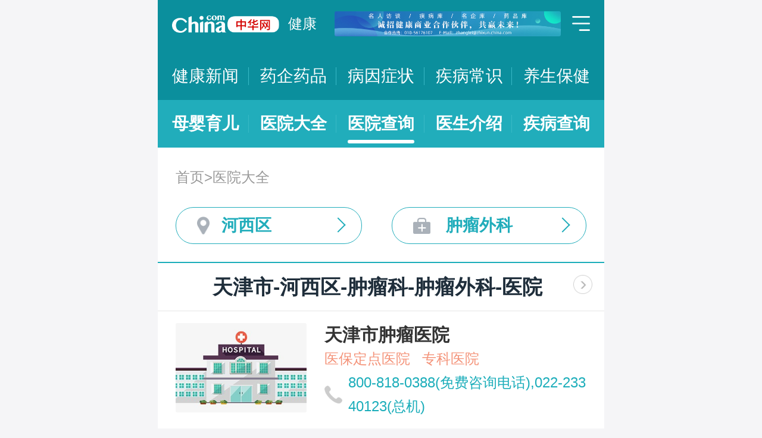

--- FILE ---
content_type: text/html; charset=UTF-8
request_url: https://m.health.china.com/yiyuan/120000_120103_151_350_0_1.html
body_size: 15337
content:
<!doctype html>
<html>

<head>
    <meta charset="utf-8">
    <meta name="viewport" content="width=device-width,initial-scale=1.0,maximum-scale=1.0,minimum-scale=1.0,user-scalable=no" />
    <title>天津市治疗肿瘤外科医院「排名靠前」-天津市治疗肿瘤外科医院哪家好-天津市治疗肿瘤外科比较好的医院-中华网健康频道</title>
    <meta name="keywords" content="天津市治疗肿瘤外科医院, 天津市治疗肿瘤外科医院排名, 天津市治疗肿瘤外科医院哪家好, 天津市治疗肿瘤外科比较好的医院">
    <meta name="description" content="天津市治疗肿瘤外科医院排名靠前的医院有哪些？天津市治疗肿瘤外科医院哪家好一些？中华网健康频道为广大网民提供专业医院信息，为您提供天津市治疗肿瘤外科医院排名、天津市治疗肿瘤外科医院哪家好等相关信息，助您快速查询天津市治疗肿瘤外科医院电话、科室、口碑、地址、乘车路线等最新信息。">
    <link rel="stylesheet" href="//m.health.china.com/jibing/aresources/css/swiper.min.css" />
    <link rel="stylesheet" href="//m.health.china.com/jibing/aresources/css/style.css" />

    <meta http-equiv="Cache-Control" content="no-siteapp" />
    <meta http-equiv="Cache-Control" content="no-transform" />
    <meta name="applicable-device" content="mobile">
    <link rel="canonical" href="https://health.china.com/yiyuan/120000_120103_151_350_0_1.html"/>
</head>


<body>
<!-- /static/etc/header.shtml start -->
<header>
    <section class="top-bar clearfix">
        <a href="/" class="logo"></a>
        <span class="header_txt"><a href="/">健康</a></span>
        <div class="banner">
            <!-- /ggw/m/index.html cmsmod:13004156 738*80 start -->

<a href="https://health.china.com/html/xw/13003179/20210413/39472292.html" target="_blank"><img src="https://img0.utuku.imgcdc.com/0x0/health/20210415/38b7220a-c0fa-476e-a568-2495dffa0265.jpg"></a>


<!-- /ggw/m/index.html end -->
        </div>
        <div class="menu"></div>
    </section>
    <nav class="nav">
        <a href="/html/xw/">健康新闻</a>
		<a href="/yaoqi/news/">药企药品</a>
        <a href="/jibing/byzz/">病因症状</a>
        <a href="/html/jb/">疾病常识</a>
        <a href="/html/ys/">养生保健</a>
        
    </nav>
    <nav class="sub-nav">
	<a href="/html/baby/">母婴育儿</a>
        <a href="/hospital/">医院大全</a>
        <a href="/yiyuan/">医院查询</a>
        <a href="/yiyuan/health_doctor_list.html">医生介绍</a>
        <a href="/jibing/">疾病查询</a>
       
    </nav>
</header>
<div class="floating-shade">
    <div class="floating-layer">
        <div class="fl-header">
            <span>快速导航</span><i class="fl-close"></i>
        </div>
        <div class="fl-tm-body">
            <ul class="health-nav-list" id="js-health-nav">
                <li><a href="/">健康首页</a></li>
                <li><a href="/html/xw/">健康新闻</a></li>
                <li><a href="/hyrd/">行业热点</a></li>
                <li><a href="/ylqy/">医疗前沿</a></li>
                <li><a href="/jkgc/">健康观察</a></li>
                <li><a href="/html/jb/">疾病常识</a></li>
                <li><a href="/jkyy/">健康谣言</a></li>
                <li><a href="/tsjk/">图说健康</a></li>
                <li><a href="/html/stmm/">身体密码</a></li>
                <li><a href="/html/ys/">养生保健</a></li>
                <li><a href="/ysyy/">饮食营养</a></li>
                <li><a href="/lxsh/">两性健康</a></li>
                <li><a href="/xljk/">心理健康</a></li>
                <li><a href="/html/baby/">母婴育儿</a></li>
                <li><a href="/spyp/">食品药品</a></li>
                <li><a href="/jcws/">基层卫生</a></li>
                <li><a href="/dfdt/">地方动态</a></li>
                <li><a href="/zyyw/">中医要闻</a></li>
                <li><a href="/yscs/">医史传说</a></li>
                <li><a href="/ldmy/">历代名医</a></li>
                <li><a href="/mryzy/">名人与中医</a></li>
                <li><a href="/yiyuan/health_hospital_list.html">医院查询</a></li>
                <li><a href="/yiyuan/health_doctor_list.html">医生介绍</a></li>
                <li><a href="/tsyl/">特色医疗</a></li>
                <li><a href="/news/">热门资讯</a></li>
            </ul>
        </div>
    </div>
    <div class="floating-bg"></div>
</div>
<!-- /static/etc/header.shtml end -->


<!--<div class="crumbs mt10">-->
<!--    <a href="//m.healht.china.com">首页</a>&gt;<a href="/yiyuan/">医院大全</a>-->
<!--</div>-->
<!--<div class="mt10 group">-->
<!--    <div class="group-row">-->
<!--        <div class="gr-key">按地域：</div>-->
<!--        <div class="gr-value gr-value-6 category" id="pro">-->
<!--            --><!--        </div>-->
<!--        <div class="gr-value-sub gr-value-5 category" id="city">-->
<!--            --><!--        </div>-->
<!--        <div class="group-row-btn">显示全部</div>-->
<!---->
<!--    </div>-->
<!---->
<!--    <div class="group-row">-->
<!--        <div class="gr-key">按科室：</div>-->
<!--        <div class="gr-value gr-value-3 category">-->
<!--            --><!--        </div>-->
<!--        <div class="gr-value-sub gr-value-3 category">-->
<!--            --><!--        </div>-->
<!--        <div class="group-row-btn">显示全部</div>-->
<!--    </div>-->
<!--</div>-->

<section class="wrap">
    <div class="crumbs">
        <a href="//m.healht.china.com">首页</a>&gt;<a href="/yiyuan/">医院大全</a>
    </div>
</section>
<section class="wrap">
    <ul class="h-filter">
        <li class="h-filter-loc">河西区</li>
        <li class="h-filter-dep">肿瘤外科</li>
    </ul>
</section>

<section class="h-filter-layer loc-layer">
    <div class="h-filter-bd">
        <i class="close">关闭</i>
        <div class="tab">
            <ul class="tabnav js-tabnav">
                <li class="current">北京市</li><li >天津市</li><li >河北省</li><li >山西省</li><li >内蒙古</li><li >辽宁省</li><li >吉林省</li><li >黑龙江省</li><li >上海市</li><li >江苏省</li><li >浙江省</li><li >安徽省</li><li >福建省</li><li >江西省</li><li >山东省</li><li >河南省</li><li >湖北省</li><li >湖南省</li><li >广东省</li><li >广西</li><li >海南省</li><li >重庆市</li><li >四川省</li><li >贵州省</li><li >云南省</li><li >西藏</li><li >陕西省</li><li >甘肃省</li><li >青海省</li><li >宁夏</li><li >新疆</li>            </ul>
            <div class="tabcontent"><div class="item"><a href="https://m.health.china.com/yiyuan/110000_0_151_350_0_1.html">不限</a><a href="https://m.health.china.com/yiyuan/110000_110101_151_350_0_1.html">东城区</a><a href="https://m.health.china.com/yiyuan/110000_110102_151_350_0_1.html">西城区</a><a href="https://m.health.china.com/yiyuan/110000_110105_151_350_0_1.html">朝阳区</a><a href="https://m.health.china.com/yiyuan/110000_110106_151_350_0_1.html">丰台区</a><a href="https://m.health.china.com/yiyuan/110000_110107_151_350_0_1.html">石景山区</a><a href="https://m.health.china.com/yiyuan/110000_110108_151_350_0_1.html">海淀区</a><a href="https://m.health.china.com/yiyuan/110000_110109_151_350_0_1.html">门头沟区</a><a href="https://m.health.china.com/yiyuan/110000_110111_151_350_0_1.html">房山区</a><a href="https://m.health.china.com/yiyuan/110000_110112_151_350_0_1.html">通州区</a><a href="https://m.health.china.com/yiyuan/110000_110113_151_350_0_1.html">顺义区</a><a href="https://m.health.china.com/yiyuan/110000_110114_151_350_0_1.html">昌平区</a><a href="https://m.health.china.com/yiyuan/110000_110115_151_350_0_1.html">大兴区</a><a href="https://m.health.china.com/yiyuan/110000_110116_151_350_0_1.html">怀柔区</a><a href="https://m.health.china.com/yiyuan/110000_110117_151_350_0_1.html">平谷区</a><a href="https://m.health.china.com/yiyuan/110000_110228_151_350_0_1.html">密云县</a><a href="https://m.health.china.com/yiyuan/110000_110229_151_350_0_1.html">延庆县</a></div><div class="item"><a href="https://m.health.china.com/yiyuan/120000_0_151_350_0_1.html">不限</a><a href="https://m.health.china.com/yiyuan/120000_120101_151_350_0_1.html">和平区</a><a href="https://m.health.china.com/yiyuan/120000_120102_151_350_0_1.html">河东区</a><a href="https://m.health.china.com/yiyuan/120000_120103_151_350_0_1.html">河西区</a><a href="https://m.health.china.com/yiyuan/120000_120104_151_350_0_1.html">南开区</a><a href="https://m.health.china.com/yiyuan/120000_120105_151_350_0_1.html">河北区</a><a href="https://m.health.china.com/yiyuan/120000_120106_151_350_0_1.html">红桥区</a><a href="https://m.health.china.com/yiyuan/120000_120110_151_350_0_1.html">东丽区</a><a href="https://m.health.china.com/yiyuan/120000_120111_151_350_0_1.html">西青区</a><a href="https://m.health.china.com/yiyuan/120000_120112_151_350_0_1.html">津南区</a><a href="https://m.health.china.com/yiyuan/120000_120113_151_350_0_1.html">北辰区</a><a href="https://m.health.china.com/yiyuan/120000_120114_151_350_0_1.html">武清区</a><a href="https://m.health.china.com/yiyuan/120000_120115_151_350_0_1.html">宝坻区</a><a href="https://m.health.china.com/yiyuan/120000_120116_151_350_0_1.html">滨海新区</a><a href="https://m.health.china.com/yiyuan/120000_120117_151_350_0_1.html">宁河区</a><a href="https://m.health.china.com/yiyuan/120000_120118_151_350_0_1.html">静海区</a><a href="https://m.health.china.com/yiyuan/120000_120225_151_350_0_1.html">蓟县</a></div><div class="item"><a href="https://m.health.china.com/yiyuan/130000_0_151_350_0_1.html">不限</a><a href="https://m.health.china.com/yiyuan/130000_130100_151_350_0_1.html">石家庄市</a><a href="https://m.health.china.com/yiyuan/130000_130200_151_350_0_1.html">唐山市</a><a href="https://m.health.china.com/yiyuan/130000_130300_151_350_0_1.html">秦皇岛市</a><a href="https://m.health.china.com/yiyuan/130000_130400_151_350_0_1.html">邯郸市</a><a href="https://m.health.china.com/yiyuan/130000_130500_151_350_0_1.html">邢台市</a><a href="https://m.health.china.com/yiyuan/130000_130600_151_350_0_1.html">保定市</a><a href="https://m.health.china.com/yiyuan/130000_130700_151_350_0_1.html">张家口市</a><a href="https://m.health.china.com/yiyuan/130000_130800_151_350_0_1.html">承德市</a><a href="https://m.health.china.com/yiyuan/130000_130900_151_350_0_1.html">沧州市</a><a href="https://m.health.china.com/yiyuan/130000_131000_151_350_0_1.html">廊坊市</a><a href="https://m.health.china.com/yiyuan/130000_131100_151_350_0_1.html">衡水市</a><a href="https://m.health.china.com/yiyuan/130000_139000_151_350_0_1.html">省直辖县级行政区划</a></div><div class="item"><a href="https://m.health.china.com/yiyuan/140000_0_151_350_0_1.html">不限</a><a href="https://m.health.china.com/yiyuan/140000_140100_151_350_0_1.html">太原市</a><a href="https://m.health.china.com/yiyuan/140000_140200_151_350_0_1.html">大同市</a><a href="https://m.health.china.com/yiyuan/140000_140300_151_350_0_1.html">阳泉市</a><a href="https://m.health.china.com/yiyuan/140000_140400_151_350_0_1.html">长治市</a><a href="https://m.health.china.com/yiyuan/140000_140500_151_350_0_1.html">晋城市</a><a href="https://m.health.china.com/yiyuan/140000_140600_151_350_0_1.html">朔州市</a><a href="https://m.health.china.com/yiyuan/140000_140700_151_350_0_1.html">晋中市</a><a href="https://m.health.china.com/yiyuan/140000_140800_151_350_0_1.html">运城市</a><a href="https://m.health.china.com/yiyuan/140000_140900_151_350_0_1.html">忻州市</a><a href="https://m.health.china.com/yiyuan/140000_141000_151_350_0_1.html">临汾市</a><a href="https://m.health.china.com/yiyuan/140000_141100_151_350_0_1.html">吕梁市</a></div><div class="item"><a href="https://m.health.china.com/yiyuan/150000_0_151_350_0_1.html">不限</a><a href="https://m.health.china.com/yiyuan/150000_150100_151_350_0_1.html">呼和浩特市</a><a href="https://m.health.china.com/yiyuan/150000_150200_151_350_0_1.html">包头市</a><a href="https://m.health.china.com/yiyuan/150000_150300_151_350_0_1.html">乌海市</a><a href="https://m.health.china.com/yiyuan/150000_150400_151_350_0_1.html">赤峰市</a><a href="https://m.health.china.com/yiyuan/150000_150500_151_350_0_1.html">通辽市</a><a href="https://m.health.china.com/yiyuan/150000_150600_151_350_0_1.html">鄂尔多斯市</a><a href="https://m.health.china.com/yiyuan/150000_150700_151_350_0_1.html">呼伦贝尔市</a><a href="https://m.health.china.com/yiyuan/150000_150800_151_350_0_1.html">巴彦淖尔市</a><a href="https://m.health.china.com/yiyuan/150000_150900_151_350_0_1.html">乌兰察布市</a><a href="https://m.health.china.com/yiyuan/150000_152200_151_350_0_1.html">兴安盟</a><a href="https://m.health.china.com/yiyuan/150000_152500_151_350_0_1.html">锡林郭勒盟</a><a href="https://m.health.china.com/yiyuan/150000_152900_151_350_0_1.html">阿拉善盟</a></div><div class="item"><a href="https://m.health.china.com/yiyuan/210000_0_151_350_0_1.html">不限</a><a href="https://m.health.china.com/yiyuan/210000_210100_151_350_0_1.html">沈阳市</a><a href="https://m.health.china.com/yiyuan/210000_210200_151_350_0_1.html">大连市</a><a href="https://m.health.china.com/yiyuan/210000_210300_151_350_0_1.html">鞍山市</a><a href="https://m.health.china.com/yiyuan/210000_210400_151_350_0_1.html">抚顺市</a><a href="https://m.health.china.com/yiyuan/210000_210500_151_350_0_1.html">本溪市</a><a href="https://m.health.china.com/yiyuan/210000_210600_151_350_0_1.html">丹东市</a><a href="https://m.health.china.com/yiyuan/210000_210700_151_350_0_1.html">锦州市</a><a href="https://m.health.china.com/yiyuan/210000_210800_151_350_0_1.html">营口市</a><a href="https://m.health.china.com/yiyuan/210000_210900_151_350_0_1.html">阜新市</a><a href="https://m.health.china.com/yiyuan/210000_211000_151_350_0_1.html">辽阳市</a><a href="https://m.health.china.com/yiyuan/210000_211100_151_350_0_1.html">盘锦市</a><a href="https://m.health.china.com/yiyuan/210000_211200_151_350_0_1.html">铁岭市</a><a href="https://m.health.china.com/yiyuan/210000_211300_151_350_0_1.html">朝阳市</a><a href="https://m.health.china.com/yiyuan/210000_211400_151_350_0_1.html">葫芦岛市</a></div><div class="item"><a href="https://m.health.china.com/yiyuan/220000_0_151_350_0_1.html">不限</a><a href="https://m.health.china.com/yiyuan/220000_220100_151_350_0_1.html">长春市</a><a href="https://m.health.china.com/yiyuan/220000_220200_151_350_0_1.html">吉林市</a><a href="https://m.health.china.com/yiyuan/220000_220300_151_350_0_1.html">四平市</a><a href="https://m.health.china.com/yiyuan/220000_220400_151_350_0_1.html">辽源市</a><a href="https://m.health.china.com/yiyuan/220000_220500_151_350_0_1.html">通化市</a><a href="https://m.health.china.com/yiyuan/220000_220600_151_350_0_1.html">白山市</a><a href="https://m.health.china.com/yiyuan/220000_220700_151_350_0_1.html">松原市</a><a href="https://m.health.china.com/yiyuan/220000_220800_151_350_0_1.html">白城市</a><a href="https://m.health.china.com/yiyuan/220000_222400_151_350_0_1.html">延边朝鲜族自治州</a></div><div class="item"><a href="https://m.health.china.com/yiyuan/230000_0_151_350_0_1.html">不限</a><a href="https://m.health.china.com/yiyuan/230000_230100_151_350_0_1.html">哈尔滨市</a><a href="https://m.health.china.com/yiyuan/230000_230200_151_350_0_1.html">齐齐哈尔市</a><a href="https://m.health.china.com/yiyuan/230000_230300_151_350_0_1.html">鸡西市</a><a href="https://m.health.china.com/yiyuan/230000_230400_151_350_0_1.html">鹤岗市</a><a href="https://m.health.china.com/yiyuan/230000_230500_151_350_0_1.html">双鸭山市</a><a href="https://m.health.china.com/yiyuan/230000_230600_151_350_0_1.html">大庆市</a><a href="https://m.health.china.com/yiyuan/230000_230700_151_350_0_1.html">伊春市</a><a href="https://m.health.china.com/yiyuan/230000_230800_151_350_0_1.html">佳木斯市</a><a href="https://m.health.china.com/yiyuan/230000_230900_151_350_0_1.html">七台河市</a><a href="https://m.health.china.com/yiyuan/230000_231000_151_350_0_1.html">牡丹江市</a><a href="https://m.health.china.com/yiyuan/230000_231100_151_350_0_1.html">黑河市</a><a href="https://m.health.china.com/yiyuan/230000_231200_151_350_0_1.html">绥化市</a><a href="https://m.health.china.com/yiyuan/230000_232700_151_350_0_1.html">大兴安岭地区</a></div><div class="item"><a href="https://m.health.china.com/yiyuan/200000_0_151_350_0_1.html">不限</a><a href="https://m.health.china.com/yiyuan/200000_200003_151_350_0_1.html">黄浦区</a><a href="https://m.health.china.com/yiyuan/200000_200030_151_350_0_1.html">徐汇区</a><a href="https://m.health.china.com/yiyuan/200000_200050_151_350_0_1.html">长宁区</a><a href="https://m.health.china.com/yiyuan/200000_200040_151_350_0_1.html">静安区</a><a href="https://m.health.china.com/yiyuan/200000_200333_151_350_0_1.html">普陀区</a><a href="https://m.health.china.com/yiyuan/200000_200070_151_350_0_1.html">闸北区</a><a href="https://m.health.china.com/yiyuan/200000_200080_151_350_0_1.html">虹口区</a><a href="https://m.health.china.com/yiyuan/200000_200090_151_350_0_1.html">杨浦区</a><a href="https://m.health.china.com/yiyuan/200000_201100_151_350_0_1.html">闵行区</a><a href="https://m.health.china.com/yiyuan/200000_201900_151_350_0_1.html">宝山区</a><a href="https://m.health.china.com/yiyuan/200000_201800_151_350_0_1.html">嘉定区</a><a href="https://m.health.china.com/yiyuan/200000_201200_151_350_0_1.html">浦东新区</a><a href="https://m.health.china.com/yiyuan/200000_200540_151_350_0_1.html">金山区</a><a href="https://m.health.china.com/yiyuan/200000_201600_151_350_0_1.html">松江区</a><a href="https://m.health.china.com/yiyuan/200000_201700_151_350_0_1.html">青浦区</a><a href="https://m.health.china.com/yiyuan/200000_201400_151_350_0_1.html">奉贤区</a><a href="https://m.health.china.com/yiyuan/200000_202150_151_350_0_1.html">崇明县</a></div><div class="item"><a href="https://m.health.china.com/yiyuan/320000_0_151_350_0_1.html">不限</a><a href="https://m.health.china.com/yiyuan/320000_320100_151_350_0_1.html">南京市</a><a href="https://m.health.china.com/yiyuan/320000_320200_151_350_0_1.html">无锡市</a><a href="https://m.health.china.com/yiyuan/320000_320300_151_350_0_1.html">徐州市</a><a href="https://m.health.china.com/yiyuan/320000_320400_151_350_0_1.html">常州市</a><a href="https://m.health.china.com/yiyuan/320000_320500_151_350_0_1.html">苏州市</a><a href="https://m.health.china.com/yiyuan/320000_320600_151_350_0_1.html">南通市</a><a href="https://m.health.china.com/yiyuan/320000_320700_151_350_0_1.html">连云港市</a><a href="https://m.health.china.com/yiyuan/320000_320800_151_350_0_1.html">淮安市</a><a href="https://m.health.china.com/yiyuan/320000_320900_151_350_0_1.html">盐城市</a><a href="https://m.health.china.com/yiyuan/320000_321000_151_350_0_1.html">扬州市</a><a href="https://m.health.china.com/yiyuan/320000_321100_151_350_0_1.html">镇江市</a><a href="https://m.health.china.com/yiyuan/320000_321200_151_350_0_1.html">泰州市</a><a href="https://m.health.china.com/yiyuan/320000_321300_151_350_0_1.html">宿迁市</a></div><div class="item"><a href="https://m.health.china.com/yiyuan/330000_0_151_350_0_1.html">不限</a><a href="https://m.health.china.com/yiyuan/330000_330100_151_350_0_1.html">杭州市</a><a href="https://m.health.china.com/yiyuan/330000_330200_151_350_0_1.html">宁波市</a><a href="https://m.health.china.com/yiyuan/330000_330300_151_350_0_1.html">温州市</a><a href="https://m.health.china.com/yiyuan/330000_330400_151_350_0_1.html">嘉兴市</a><a href="https://m.health.china.com/yiyuan/330000_330500_151_350_0_1.html">湖州市</a><a href="https://m.health.china.com/yiyuan/330000_330600_151_350_0_1.html">绍兴市</a><a href="https://m.health.china.com/yiyuan/330000_330700_151_350_0_1.html">金华市</a><a href="https://m.health.china.com/yiyuan/330000_330800_151_350_0_1.html">衢州市</a><a href="https://m.health.china.com/yiyuan/330000_330900_151_350_0_1.html">舟山市</a><a href="https://m.health.china.com/yiyuan/330000_331000_151_350_0_1.html">台州市</a><a href="https://m.health.china.com/yiyuan/330000_331100_151_350_0_1.html">丽水市</a></div><div class="item"><a href="https://m.health.china.com/yiyuan/340000_0_151_350_0_1.html">不限</a><a href="https://m.health.china.com/yiyuan/340000_340100_151_350_0_1.html">合肥市</a><a href="https://m.health.china.com/yiyuan/340000_340200_151_350_0_1.html">芜湖市</a><a href="https://m.health.china.com/yiyuan/340000_340300_151_350_0_1.html">蚌埠市</a><a href="https://m.health.china.com/yiyuan/340000_340400_151_350_0_1.html">淮南市</a><a href="https://m.health.china.com/yiyuan/340000_340500_151_350_0_1.html">马鞍山市</a><a href="https://m.health.china.com/yiyuan/340000_340600_151_350_0_1.html">淮北市</a><a href="https://m.health.china.com/yiyuan/340000_340700_151_350_0_1.html">铜陵市</a><a href="https://m.health.china.com/yiyuan/340000_340800_151_350_0_1.html">安庆市</a><a href="https://m.health.china.com/yiyuan/340000_341000_151_350_0_1.html">黄山市</a><a href="https://m.health.china.com/yiyuan/340000_341100_151_350_0_1.html">滁州市</a><a href="https://m.health.china.com/yiyuan/340000_341200_151_350_0_1.html">阜阳市</a><a href="https://m.health.china.com/yiyuan/340000_341300_151_350_0_1.html">宿州市</a><a href="https://m.health.china.com/yiyuan/340000_341500_151_350_0_1.html">六安市</a><a href="https://m.health.china.com/yiyuan/340000_341600_151_350_0_1.html">亳州市</a><a href="https://m.health.china.com/yiyuan/340000_341700_151_350_0_1.html">池州市</a><a href="https://m.health.china.com/yiyuan/340000_341800_151_350_0_1.html">宣城市</a></div><div class="item"><a href="https://m.health.china.com/yiyuan/350000_0_151_350_0_1.html">不限</a><a href="https://m.health.china.com/yiyuan/350000_350100_151_350_0_1.html">福州市</a><a href="https://m.health.china.com/yiyuan/350000_350200_151_350_0_1.html">厦门市</a><a href="https://m.health.china.com/yiyuan/350000_350300_151_350_0_1.html">莆田市</a><a href="https://m.health.china.com/yiyuan/350000_350400_151_350_0_1.html">三明市</a><a href="https://m.health.china.com/yiyuan/350000_350500_151_350_0_1.html">泉州市</a><a href="https://m.health.china.com/yiyuan/350000_350600_151_350_0_1.html">漳州市</a><a href="https://m.health.china.com/yiyuan/350000_350700_151_350_0_1.html">南平市</a><a href="https://m.health.china.com/yiyuan/350000_350800_151_350_0_1.html">龙岩市</a><a href="https://m.health.china.com/yiyuan/350000_350900_151_350_0_1.html">宁德市</a></div><div class="item"><a href="https://m.health.china.com/yiyuan/360000_0_151_350_0_1.html">不限</a><a href="https://m.health.china.com/yiyuan/360000_360100_151_350_0_1.html">南昌市</a><a href="https://m.health.china.com/yiyuan/360000_360200_151_350_0_1.html">景德镇市</a><a href="https://m.health.china.com/yiyuan/360000_360300_151_350_0_1.html">萍乡市</a><a href="https://m.health.china.com/yiyuan/360000_360400_151_350_0_1.html">九江市</a><a href="https://m.health.china.com/yiyuan/360000_360500_151_350_0_1.html">新余市</a><a href="https://m.health.china.com/yiyuan/360000_360600_151_350_0_1.html">鹰潭市</a><a href="https://m.health.china.com/yiyuan/360000_360700_151_350_0_1.html">赣州市</a><a href="https://m.health.china.com/yiyuan/360000_360800_151_350_0_1.html">吉安市</a><a href="https://m.health.china.com/yiyuan/360000_360900_151_350_0_1.html">宜春市</a><a href="https://m.health.china.com/yiyuan/360000_361000_151_350_0_1.html">抚州市</a><a href="https://m.health.china.com/yiyuan/360000_361100_151_350_0_1.html">上饶市</a></div><div class="item"><a href="https://m.health.china.com/yiyuan/370000_0_151_350_0_1.html">不限</a><a href="https://m.health.china.com/yiyuan/370000_370100_151_350_0_1.html">济南市</a><a href="https://m.health.china.com/yiyuan/370000_370200_151_350_0_1.html">青岛市</a><a href="https://m.health.china.com/yiyuan/370000_370300_151_350_0_1.html">淄博市</a><a href="https://m.health.china.com/yiyuan/370000_370400_151_350_0_1.html">枣庄市</a><a href="https://m.health.china.com/yiyuan/370000_370500_151_350_0_1.html">东营市</a><a href="https://m.health.china.com/yiyuan/370000_370600_151_350_0_1.html">烟台市</a><a href="https://m.health.china.com/yiyuan/370000_370700_151_350_0_1.html">潍坊市</a><a href="https://m.health.china.com/yiyuan/370000_370800_151_350_0_1.html">济宁市</a><a href="https://m.health.china.com/yiyuan/370000_370900_151_350_0_1.html">泰安市</a><a href="https://m.health.china.com/yiyuan/370000_371000_151_350_0_1.html">威海市</a><a href="https://m.health.china.com/yiyuan/370000_371100_151_350_0_1.html">日照市</a><a href="https://m.health.china.com/yiyuan/370000_371200_151_350_0_1.html">莱芜市</a><a href="https://m.health.china.com/yiyuan/370000_371300_151_350_0_1.html">临沂市</a><a href="https://m.health.china.com/yiyuan/370000_371400_151_350_0_1.html">德州市</a><a href="https://m.health.china.com/yiyuan/370000_371500_151_350_0_1.html">聊城市</a><a href="https://m.health.china.com/yiyuan/370000_371600_151_350_0_1.html">滨州市</a><a href="https://m.health.china.com/yiyuan/370000_371700_151_350_0_1.html">菏泽市</a></div><div class="item"><a href="https://m.health.china.com/yiyuan/410000_0_151_350_0_1.html">不限</a><a href="https://m.health.china.com/yiyuan/410000_410100_151_350_0_1.html">郑州市</a><a href="https://m.health.china.com/yiyuan/410000_410200_151_350_0_1.html">开封市</a><a href="https://m.health.china.com/yiyuan/410000_410300_151_350_0_1.html">洛阳市</a><a href="https://m.health.china.com/yiyuan/410000_410400_151_350_0_1.html">平顶山市</a><a href="https://m.health.china.com/yiyuan/410000_410500_151_350_0_1.html">安阳市</a><a href="https://m.health.china.com/yiyuan/410000_410600_151_350_0_1.html">鹤壁市</a><a href="https://m.health.china.com/yiyuan/410000_410700_151_350_0_1.html">新乡市</a><a href="https://m.health.china.com/yiyuan/410000_410800_151_350_0_1.html">焦作市</a><a href="https://m.health.china.com/yiyuan/410000_410900_151_350_0_1.html">濮阳市</a><a href="https://m.health.china.com/yiyuan/410000_411000_151_350_0_1.html">许昌市</a><a href="https://m.health.china.com/yiyuan/410000_411100_151_350_0_1.html">漯河市</a><a href="https://m.health.china.com/yiyuan/410000_411200_151_350_0_1.html">三门峡市</a><a href="https://m.health.china.com/yiyuan/410000_411300_151_350_0_1.html">南阳市</a><a href="https://m.health.china.com/yiyuan/410000_411400_151_350_0_1.html">商丘市</a><a href="https://m.health.china.com/yiyuan/410000_411500_151_350_0_1.html">信阳市</a><a href="https://m.health.china.com/yiyuan/410000_411600_151_350_0_1.html">周口市</a><a href="https://m.health.china.com/yiyuan/410000_411700_151_350_0_1.html">驻马店市</a><a href="https://m.health.china.com/yiyuan/410000_419000_151_350_0_1.html">省直辖县级行政区划</a></div><div class="item"><a href="https://m.health.china.com/yiyuan/420000_0_151_350_0_1.html">不限</a><a href="https://m.health.china.com/yiyuan/420000_420100_151_350_0_1.html">武汉市</a><a href="https://m.health.china.com/yiyuan/420000_420200_151_350_0_1.html">黄石市</a><a href="https://m.health.china.com/yiyuan/420000_420300_151_350_0_1.html">十堰市</a><a href="https://m.health.china.com/yiyuan/420000_420500_151_350_0_1.html">宜昌市</a><a href="https://m.health.china.com/yiyuan/420000_420600_151_350_0_1.html">襄阳市</a><a href="https://m.health.china.com/yiyuan/420000_420700_151_350_0_1.html">鄂州市</a><a href="https://m.health.china.com/yiyuan/420000_420800_151_350_0_1.html">荆门市</a><a href="https://m.health.china.com/yiyuan/420000_420900_151_350_0_1.html">孝感市</a><a href="https://m.health.china.com/yiyuan/420000_421000_151_350_0_1.html">荆州市</a><a href="https://m.health.china.com/yiyuan/420000_421100_151_350_0_1.html">黄冈市</a><a href="https://m.health.china.com/yiyuan/420000_421200_151_350_0_1.html">咸宁市</a><a href="https://m.health.china.com/yiyuan/420000_421300_151_350_0_1.html">随州市</a><a href="https://m.health.china.com/yiyuan/420000_422800_151_350_0_1.html">恩施土家族苗族自治州</a><a href="https://m.health.china.com/yiyuan/420000_429000_151_350_0_1.html">省直辖县级行政区划</a></div><div class="item"><a href="https://m.health.china.com/yiyuan/430000_0_151_350_0_1.html">不限</a><a href="https://m.health.china.com/yiyuan/430000_430100_151_350_0_1.html">长沙市</a><a href="https://m.health.china.com/yiyuan/430000_430200_151_350_0_1.html">株洲市</a><a href="https://m.health.china.com/yiyuan/430000_430300_151_350_0_1.html">湘潭市</a><a href="https://m.health.china.com/yiyuan/430000_430400_151_350_0_1.html">衡阳市</a><a href="https://m.health.china.com/yiyuan/430000_430500_151_350_0_1.html">邵阳市</a><a href="https://m.health.china.com/yiyuan/430000_430600_151_350_0_1.html">岳阳市</a><a href="https://m.health.china.com/yiyuan/430000_430700_151_350_0_1.html">常德市</a><a href="https://m.health.china.com/yiyuan/430000_430800_151_350_0_1.html">张家界市</a><a href="https://m.health.china.com/yiyuan/430000_430900_151_350_0_1.html">益阳市</a><a href="https://m.health.china.com/yiyuan/430000_431000_151_350_0_1.html">郴州市</a><a href="https://m.health.china.com/yiyuan/430000_431100_151_350_0_1.html">永州市</a><a href="https://m.health.china.com/yiyuan/430000_431200_151_350_0_1.html">怀化市</a><a href="https://m.health.china.com/yiyuan/430000_431300_151_350_0_1.html">娄底市</a><a href="https://m.health.china.com/yiyuan/430000_433100_151_350_0_1.html">湘西土家族苗族自治州</a></div><div class="item"><a href="https://m.health.china.com/yiyuan/440000_0_151_350_0_1.html">不限</a><a href="https://m.health.china.com/yiyuan/440000_440100_151_350_0_1.html">广州市</a><a href="https://m.health.china.com/yiyuan/440000_440200_151_350_0_1.html">韶关市</a><a href="https://m.health.china.com/yiyuan/440000_440300_151_350_0_1.html">深圳市</a><a href="https://m.health.china.com/yiyuan/440000_440400_151_350_0_1.html">珠海市</a><a href="https://m.health.china.com/yiyuan/440000_440500_151_350_0_1.html">汕头市</a><a href="https://m.health.china.com/yiyuan/440000_440600_151_350_0_1.html">佛山市</a><a href="https://m.health.china.com/yiyuan/440000_440700_151_350_0_1.html">江门市</a><a href="https://m.health.china.com/yiyuan/440000_440800_151_350_0_1.html">湛江市</a><a href="https://m.health.china.com/yiyuan/440000_440900_151_350_0_1.html">茂名市</a><a href="https://m.health.china.com/yiyuan/440000_441200_151_350_0_1.html">肇庆市</a><a href="https://m.health.china.com/yiyuan/440000_441300_151_350_0_1.html">惠州市</a><a href="https://m.health.china.com/yiyuan/440000_441400_151_350_0_1.html">梅州市</a><a href="https://m.health.china.com/yiyuan/440000_441500_151_350_0_1.html">汕尾市</a><a href="https://m.health.china.com/yiyuan/440000_441600_151_350_0_1.html">河源市</a><a href="https://m.health.china.com/yiyuan/440000_441700_151_350_0_1.html">阳江市</a><a href="https://m.health.china.com/yiyuan/440000_441800_151_350_0_1.html">清远市</a><a href="https://m.health.china.com/yiyuan/440000_445100_151_350_0_1.html">潮州市</a><a href="https://m.health.china.com/yiyuan/440000_445200_151_350_0_1.html">揭阳市</a><a href="https://m.health.china.com/yiyuan/440000_445300_151_350_0_1.html">云浮市</a><a href="https://m.health.china.com/yiyuan/440000_441900_151_350_0_1.html">东莞市</a><a href="https://m.health.china.com/yiyuan/440000_442000_151_350_0_1.html">中山市</a></div><div class="item"><a href="https://m.health.china.com/yiyuan/450000_0_151_350_0_1.html">不限</a><a href="https://m.health.china.com/yiyuan/450000_450100_151_350_0_1.html">南宁市</a><a href="https://m.health.china.com/yiyuan/450000_450200_151_350_0_1.html">柳州市</a><a href="https://m.health.china.com/yiyuan/450000_450300_151_350_0_1.html">桂林市</a><a href="https://m.health.china.com/yiyuan/450000_450400_151_350_0_1.html">梧州市</a><a href="https://m.health.china.com/yiyuan/450000_450500_151_350_0_1.html">北海市</a><a href="https://m.health.china.com/yiyuan/450000_450600_151_350_0_1.html">防城港市</a><a href="https://m.health.china.com/yiyuan/450000_450700_151_350_0_1.html">钦州市</a><a href="https://m.health.china.com/yiyuan/450000_450800_151_350_0_1.html">贵港市</a><a href="https://m.health.china.com/yiyuan/450000_450900_151_350_0_1.html">玉林市</a><a href="https://m.health.china.com/yiyuan/450000_451000_151_350_0_1.html">百色市</a><a href="https://m.health.china.com/yiyuan/450000_451100_151_350_0_1.html">贺州市</a><a href="https://m.health.china.com/yiyuan/450000_451200_151_350_0_1.html">河池市</a><a href="https://m.health.china.com/yiyuan/450000_451300_151_350_0_1.html">来宾市</a><a href="https://m.health.china.com/yiyuan/450000_451400_151_350_0_1.html">崇左市</a></div><div class="item"><a href="https://m.health.china.com/yiyuan/460000_0_151_350_0_1.html">不限</a><a href="https://m.health.china.com/yiyuan/460000_460100_151_350_0_1.html">海口市</a><a href="https://m.health.china.com/yiyuan/460000_460200_151_350_0_1.html">三亚市</a><a href="https://m.health.china.com/yiyuan/460000_460300_151_350_0_1.html">三沙市</a><a href="https://m.health.china.com/yiyuan/460000_469000_151_350_0_1.html">省直辖县级行政区划</a></div><div class="item"><a href="https://m.health.china.com/yiyuan/400000_0_151_350_0_1.html">不限</a><a href="https://m.health.china.com/yiyuan/400000_404000_151_350_0_1.html">万州区</a><a href="https://m.health.china.com/yiyuan/400000_408000_151_350_0_1.html">涪陵区</a><a href="https://m.health.china.com/yiyuan/400000_400010_151_350_0_1.html">渝中区</a><a href="https://m.health.china.com/yiyuan/400000_400080_151_350_0_1.html">大渡口区</a><a href="https://m.health.china.com/yiyuan/400000_400020_151_350_0_1.html">江北区</a><a href="https://m.health.china.com/yiyuan/400000_400030_151_350_0_1.html">沙坪坝区</a><a href="https://m.health.china.com/yiyuan/400000_400050_151_350_0_1.html">九龙坡区</a><a href="https://m.health.china.com/yiyuan/400000_400064_151_350_0_1.html">南岸区</a><a href="https://m.health.china.com/yiyuan/400000_400700_151_350_0_1.html">北碚区</a><a href="https://m.health.china.com/yiyuan/400000_400800_151_350_0_1.html">綦江区</a><a href="https://m.health.china.com/yiyuan/400000_400900_151_350_0_1.html">大足区</a><a href="https://m.health.china.com/yiyuan/400000_401120_151_350_0_1.html">渝北区</a><a href="https://m.health.china.com/yiyuan/400000_401320_151_350_0_1.html">巴南区</a><a href="https://m.health.china.com/yiyuan/400000_409700_151_350_0_1.html">黔江区</a><a href="https://m.health.china.com/yiyuan/400000_401220_151_350_0_1.html">长寿区</a><a href="https://m.health.china.com/yiyuan/400000_402260_151_350_0_1.html">江津区</a><a href="https://m.health.china.com/yiyuan/400000_401520_151_350_0_1.html">合川区</a><a href="https://m.health.china.com/yiyuan/400000_402160_151_350_0_1.html">永川区</a><a href="https://m.health.china.com/yiyuan/400000_408400_151_350_0_1.html">南川区</a><a href="https://m.health.china.com/yiyuan/400000_402760_151_350_0_1.html">璧山区</a><a href="https://m.health.china.com/yiyuan/400000_402560_151_350_0_1.html">铜梁区</a><a href="https://m.health.china.com/yiyuan/400000_402660_151_350_0_1.html">潼南区</a><a href="https://m.health.china.com/yiyuan/400000_402460_151_350_0_1.html">荣昌区</a><a href="https://m.health.china.com/yiyuan/400000_405200_151_350_0_1.html">梁平县</a><a href="https://m.health.china.com/yiyuan/400000_405900_151_350_0_1.html">城口县</a><a href="https://m.health.china.com/yiyuan/400000_408200_151_350_0_1.html">丰都县</a><a href="https://m.health.china.com/yiyuan/400000_408300_151_350_0_1.html">垫江县</a><a href="https://m.health.china.com/yiyuan/400000_408500_151_350_0_1.html">武隆县</a><a href="https://m.health.china.com/yiyuan/400000_404300_151_350_0_1.html">忠县</a><a href="https://m.health.china.com/yiyuan/400000_404500_151_350_0_1.html">云阳县</a><a href="https://m.health.china.com/yiyuan/400000_404600_151_350_0_1.html">奉节县</a><a href="https://m.health.china.com/yiyuan/400000_404700_151_350_0_1.html">巫山县</a><a href="https://m.health.china.com/yiyuan/400000_405800_151_350_0_1.html">巫溪县</a><a href="https://m.health.china.com/yiyuan/400000_409100_151_350_0_1.html">石柱土家族自治县</a><a href="https://m.health.china.com/yiyuan/400000_409900_151_350_0_1.html">秀山土家族苗族自治县</a><a href="https://m.health.china.com/yiyuan/400000_409800_151_350_0_1.html">酉阳土家族苗族自治县</a><a href="https://m.health.china.com/yiyuan/400000_409600_151_350_0_1.html">彭水苗族土家族自治县</a></div><div class="item"><a href="https://m.health.china.com/yiyuan/510000_0_151_350_0_1.html">不限</a><a href="https://m.health.china.com/yiyuan/510000_510100_151_350_0_1.html">成都市</a><a href="https://m.health.china.com/yiyuan/510000_510300_151_350_0_1.html">自贡市</a><a href="https://m.health.china.com/yiyuan/510000_510400_151_350_0_1.html">攀枝花市</a><a href="https://m.health.china.com/yiyuan/510000_510500_151_350_0_1.html">泸州市</a><a href="https://m.health.china.com/yiyuan/510000_510600_151_350_0_1.html">德阳市</a><a href="https://m.health.china.com/yiyuan/510000_510700_151_350_0_1.html">绵阳市</a><a href="https://m.health.china.com/yiyuan/510000_510800_151_350_0_1.html">广元市</a><a href="https://m.health.china.com/yiyuan/510000_510900_151_350_0_1.html">遂宁市</a><a href="https://m.health.china.com/yiyuan/510000_511000_151_350_0_1.html">内江市</a><a href="https://m.health.china.com/yiyuan/510000_511100_151_350_0_1.html">乐山市</a><a href="https://m.health.china.com/yiyuan/510000_511300_151_350_0_1.html">南充市</a><a href="https://m.health.china.com/yiyuan/510000_511400_151_350_0_1.html">眉山市</a><a href="https://m.health.china.com/yiyuan/510000_511500_151_350_0_1.html">宜宾市</a><a href="https://m.health.china.com/yiyuan/510000_511600_151_350_0_1.html">广安市</a><a href="https://m.health.china.com/yiyuan/510000_511700_151_350_0_1.html">达州市</a><a href="https://m.health.china.com/yiyuan/510000_511800_151_350_0_1.html">雅安市</a><a href="https://m.health.china.com/yiyuan/510000_511900_151_350_0_1.html">巴中市</a><a href="https://m.health.china.com/yiyuan/510000_512000_151_350_0_1.html">资阳市</a><a href="https://m.health.china.com/yiyuan/510000_513200_151_350_0_1.html">阿坝藏族羌族自治州</a><a href="https://m.health.china.com/yiyuan/510000_513300_151_350_0_1.html">甘孜藏族自治州</a><a href="https://m.health.china.com/yiyuan/510000_513400_151_350_0_1.html">凉山彝族自治州</a></div><div class="item"><a href="https://m.health.china.com/yiyuan/520000_0_151_350_0_1.html">不限</a><a href="https://m.health.china.com/yiyuan/520000_520100_151_350_0_1.html">贵阳市</a><a href="https://m.health.china.com/yiyuan/520000_520200_151_350_0_1.html">六盘水市</a><a href="https://m.health.china.com/yiyuan/520000_520300_151_350_0_1.html">遵义市</a><a href="https://m.health.china.com/yiyuan/520000_520400_151_350_0_1.html">安顺市</a><a href="https://m.health.china.com/yiyuan/520000_520500_151_350_0_1.html">毕节市</a><a href="https://m.health.china.com/yiyuan/520000_520600_151_350_0_1.html">铜仁市</a><a href="https://m.health.china.com/yiyuan/520000_522300_151_350_0_1.html">黔西南布依族苗族自治州</a><a href="https://m.health.china.com/yiyuan/520000_522600_151_350_0_1.html">黔东南苗族侗族自治州</a><a href="https://m.health.china.com/yiyuan/520000_522700_151_350_0_1.html">黔南布依族苗族自治州</a></div><div class="item"><a href="https://m.health.china.com/yiyuan/530000_0_151_350_0_1.html">不限</a><a href="https://m.health.china.com/yiyuan/530000_530100_151_350_0_1.html">昆明市</a><a href="https://m.health.china.com/yiyuan/530000_530300_151_350_0_1.html">曲靖市</a><a href="https://m.health.china.com/yiyuan/530000_530400_151_350_0_1.html">玉溪市</a><a href="https://m.health.china.com/yiyuan/530000_530500_151_350_0_1.html">保山市</a><a href="https://m.health.china.com/yiyuan/530000_530600_151_350_0_1.html">昭通市</a><a href="https://m.health.china.com/yiyuan/530000_530700_151_350_0_1.html">丽江市</a><a href="https://m.health.china.com/yiyuan/530000_530800_151_350_0_1.html">普洱市</a><a href="https://m.health.china.com/yiyuan/530000_530900_151_350_0_1.html">临沧市</a><a href="https://m.health.china.com/yiyuan/530000_532300_151_350_0_1.html">楚雄彝族自治州</a><a href="https://m.health.china.com/yiyuan/530000_532500_151_350_0_1.html">红河哈尼族彝族自治州</a><a href="https://m.health.china.com/yiyuan/530000_532600_151_350_0_1.html">文山壮族苗族自治州</a><a href="https://m.health.china.com/yiyuan/530000_532800_151_350_0_1.html">西双版纳傣族自治州</a><a href="https://m.health.china.com/yiyuan/530000_532900_151_350_0_1.html">大理白族自治州</a><a href="https://m.health.china.com/yiyuan/530000_533100_151_350_0_1.html">德宏傣族景颇族自治州</a><a href="https://m.health.china.com/yiyuan/530000_533300_151_350_0_1.html">怒江傈僳族自治州</a><a href="https://m.health.china.com/yiyuan/530000_533400_151_350_0_1.html">迪庆藏族自治州</a></div><div class="item"><a href="https://m.health.china.com/yiyuan/540000_0_151_350_0_1.html">不限</a><a href="https://m.health.china.com/yiyuan/540000_540100_151_350_0_1.html">拉萨市</a><a href="https://m.health.china.com/yiyuan/540000_540200_151_350_0_1.html">日喀则市</a><a href="https://m.health.china.com/yiyuan/540000_540300_151_350_0_1.html">昌都市</a><a href="https://m.health.china.com/yiyuan/540000_540400_151_350_0_1.html">林芝市</a><a href="https://m.health.china.com/yiyuan/540000_542200_151_350_0_1.html">山南地区</a><a href="https://m.health.china.com/yiyuan/540000_542400_151_350_0_1.html">那曲地区</a><a href="https://m.health.china.com/yiyuan/540000_542500_151_350_0_1.html">阿里地区</a></div><div class="item"><a href="https://m.health.china.com/yiyuan/610000_0_151_350_0_1.html">不限</a><a href="https://m.health.china.com/yiyuan/610000_610100_151_350_0_1.html">西安市</a><a href="https://m.health.china.com/yiyuan/610000_610200_151_350_0_1.html">铜川市</a><a href="https://m.health.china.com/yiyuan/610000_610300_151_350_0_1.html">宝鸡市</a><a href="https://m.health.china.com/yiyuan/610000_610400_151_350_0_1.html">咸阳市</a><a href="https://m.health.china.com/yiyuan/610000_610500_151_350_0_1.html">渭南市</a><a href="https://m.health.china.com/yiyuan/610000_610600_151_350_0_1.html">延安市</a><a href="https://m.health.china.com/yiyuan/610000_610700_151_350_0_1.html">汉中市</a><a href="https://m.health.china.com/yiyuan/610000_610800_151_350_0_1.html">榆林市</a><a href="https://m.health.china.com/yiyuan/610000_610900_151_350_0_1.html">安康市</a><a href="https://m.health.china.com/yiyuan/610000_611000_151_350_0_1.html">商洛市</a></div><div class="item"><a href="https://m.health.china.com/yiyuan/620000_0_151_350_0_1.html">不限</a><a href="https://m.health.china.com/yiyuan/620000_620100_151_350_0_1.html">兰州市</a><a href="https://m.health.china.com/yiyuan/620000_620200_151_350_0_1.html">嘉峪关市</a><a href="https://m.health.china.com/yiyuan/620000_620300_151_350_0_1.html">金昌市</a><a href="https://m.health.china.com/yiyuan/620000_620400_151_350_0_1.html">白银市</a><a href="https://m.health.china.com/yiyuan/620000_620500_151_350_0_1.html">天水市</a><a href="https://m.health.china.com/yiyuan/620000_620600_151_350_0_1.html">武威市</a><a href="https://m.health.china.com/yiyuan/620000_620700_151_350_0_1.html">张掖市</a><a href="https://m.health.china.com/yiyuan/620000_620800_151_350_0_1.html">平凉市</a><a href="https://m.health.china.com/yiyuan/620000_620900_151_350_0_1.html">酒泉市</a><a href="https://m.health.china.com/yiyuan/620000_621000_151_350_0_1.html">庆阳市</a><a href="https://m.health.china.com/yiyuan/620000_621100_151_350_0_1.html">定西市</a><a href="https://m.health.china.com/yiyuan/620000_621200_151_350_0_1.html">陇南市</a><a href="https://m.health.china.com/yiyuan/620000_622900_151_350_0_1.html">临夏回族自治州</a><a href="https://m.health.china.com/yiyuan/620000_623000_151_350_0_1.html">甘南藏族自治州</a></div><div class="item"><a href="https://m.health.china.com/yiyuan/630000_0_151_350_0_1.html">不限</a><a href="https://m.health.china.com/yiyuan/630000_630100_151_350_0_1.html">西宁市</a><a href="https://m.health.china.com/yiyuan/630000_630200_151_350_0_1.html">海东市</a><a href="https://m.health.china.com/yiyuan/630000_632200_151_350_0_1.html">海北藏族自治州</a><a href="https://m.health.china.com/yiyuan/630000_632300_151_350_0_1.html">黄南藏族自治州</a><a href="https://m.health.china.com/yiyuan/630000_632500_151_350_0_1.html">海南藏族自治州</a><a href="https://m.health.china.com/yiyuan/630000_632600_151_350_0_1.html">果洛藏族自治州</a><a href="https://m.health.china.com/yiyuan/630000_632700_151_350_0_1.html">玉树藏族自治州</a><a href="https://m.health.china.com/yiyuan/630000_632800_151_350_0_1.html">海西蒙古族藏族自治州</a></div><div class="item"><a href="https://m.health.china.com/yiyuan/640000_0_151_350_0_1.html">不限</a><a href="https://m.health.china.com/yiyuan/640000_640100_151_350_0_1.html">银川市</a><a href="https://m.health.china.com/yiyuan/640000_640200_151_350_0_1.html">石嘴山市</a><a href="https://m.health.china.com/yiyuan/640000_640300_151_350_0_1.html">吴忠市</a><a href="https://m.health.china.com/yiyuan/640000_640400_151_350_0_1.html">固原市</a><a href="https://m.health.china.com/yiyuan/640000_640500_151_350_0_1.html">中卫市</a></div><div class="item"><a href="https://m.health.china.com/yiyuan/650000_0_151_350_0_1.html">不限</a><a href="https://m.health.china.com/yiyuan/650000_650100_151_350_0_1.html">乌鲁木齐市</a><a href="https://m.health.china.com/yiyuan/650000_650200_151_350_0_1.html">克拉玛依市</a><a href="https://m.health.china.com/yiyuan/650000_650400_151_350_0_1.html">吐鲁番市</a><a href="https://m.health.china.com/yiyuan/650000_652200_151_350_0_1.html">哈密地区</a><a href="https://m.health.china.com/yiyuan/650000_652300_151_350_0_1.html">昌吉回族自治州</a><a href="https://m.health.china.com/yiyuan/650000_652700_151_350_0_1.html">博尔塔拉蒙古自治州</a><a href="https://m.health.china.com/yiyuan/650000_652800_151_350_0_1.html">巴音郭楞蒙古自治州</a><a href="https://m.health.china.com/yiyuan/650000_652900_151_350_0_1.html">阿克苏地区</a><a href="https://m.health.china.com/yiyuan/650000_653000_151_350_0_1.html">克孜勒苏柯尔克孜自治州</a><a href="https://m.health.china.com/yiyuan/650000_653100_151_350_0_1.html">喀什地区</a><a href="https://m.health.china.com/yiyuan/650000_653200_151_350_0_1.html">和田地区</a><a href="https://m.health.china.com/yiyuan/650000_654000_151_350_0_1.html">伊犁哈萨克自治州</a><a href="https://m.health.china.com/yiyuan/650000_654200_151_350_0_1.html">塔城地区</a><a href="https://m.health.china.com/yiyuan/650000_654300_151_350_0_1.html">阿勒泰地区</a><a href="https://m.health.china.com/yiyuan/650000_659000_151_350_0_1.html">自治区直辖县级行政区划</a></div>        </div>
    </div>
</section>

<section class="h-filter-layer dep-layer">
    <div class="h-filter-bd">
        <i class="close">关闭</i>
        <div class="tab">
            <ul class="tabnav js-tabnav">
                <li class="current">内科</li><li >外科</li><li >骨科</li><li >眼科</li><li >口腔科</li><li >妇产科</li><li >儿科</li><li >中医科</li><li >肿瘤科</li><li >男科</li><li >皮肤性病科</li><li >感染性疾病科</li><li >精神科</li><li >康复医学科</li><li >医学影像科</li><li >麻醉医学科</li><li >营养科</li><li >其它科室</li><li >耳鼻喉头颈外科</li><li >整形美容科</li><li >生殖中心</li><li >医技科</li><li >戒瘾科</li>            </ul>
            <div class="tabcontent">
                <div class="item"><a href="https://m.health.china.com/yiyuan/120000_120103_143_0_0_1.html">不限</a><a href="https://m.health.china.com/yiyuan/120000_120103_143_276_0_1.html">消化内科</a><a href="https://m.health.china.com/yiyuan/120000_120103_143_277_0_1.html">心血管内科</a><a href="https://m.health.china.com/yiyuan/120000_120103_143_278_0_1.html">神经内科</a><a href="https://m.health.china.com/yiyuan/120000_120103_143_279_0_1.html">呼吸内科</a><a href="https://m.health.china.com/yiyuan/120000_120103_143_280_0_1.html">内分泌代谢科</a><a href="https://m.health.china.com/yiyuan/120000_120103_143_281_0_1.html">血液内科</a><a href="https://m.health.china.com/yiyuan/120000_120103_143_282_0_1.html">肾内科</a><a href="https://m.health.china.com/yiyuan/120000_120103_143_283_0_1.html">风湿免疫科</a><a href="https://m.health.china.com/yiyuan/120000_120103_143_284_0_1.html">普通内科</a><a href="https://m.health.china.com/yiyuan/120000_120103_143_285_0_1.html">老年病科</a><a href="https://m.health.china.com/yiyuan/120000_120103_143_3313_0_1.html">胃肠科</a></div><div class="item"><a href="https://m.health.china.com/yiyuan/120000_120103_144_0_0_1.html">不限</a><a href="https://m.health.china.com/yiyuan/120000_120103_144_286_0_1.html">普通外科</a><a href="https://m.health.china.com/yiyuan/120000_120103_144_287_0_1.html">神经外科</a><a href="https://m.health.china.com/yiyuan/120000_120103_144_288_0_1.html">泌尿外科</a><a href="https://m.health.china.com/yiyuan/120000_120103_144_289_0_1.html">肝胆外科</a><a href="https://m.health.china.com/yiyuan/120000_120103_144_290_0_1.html">心脏外科</a><a href="https://m.health.china.com/yiyuan/120000_120103_144_291_0_1.html">胸外科</a><a href="https://m.health.china.com/yiyuan/120000_120103_144_292_0_1.html">血管外科</a><a href="https://m.health.china.com/yiyuan/120000_120103_144_293_0_1.html">耳鼻喉科</a><a href="https://m.health.china.com/yiyuan/120000_120103_144_294_0_1.html">肛肠科</a><a href="https://m.health.china.com/yiyuan/120000_120103_144_295_0_1.html">整形外科</a><a href="https://m.health.china.com/yiyuan/120000_120103_144_3137_0_1.html">乳腺外科</a><a href="https://m.health.china.com/yiyuan/120000_120103_144_3138_0_1.html">甲状腺外科</a><a href="https://m.health.china.com/yiyuan/120000_120103_144_3278_0_1.html">乳腺炎</a><a href="https://m.health.china.com/yiyuan/120000_120103_144_3279_0_1.html">乳腺癌</a><a href="https://m.health.china.com/yiyuan/120000_120103_144_3280_0_1.html">乳腺纤维瘤</a><a href="https://m.health.china.com/yiyuan/120000_120103_144_3281_0_1.html">乳腺肿瘤</a><a href="https://m.health.china.com/yiyuan/120000_120103_144_3369_0_1.html">烧伤科</a><a href="https://m.health.china.com/yiyuan/120000_120103_144_3371_0_1.html">心胸外科</a><a href="https://m.health.china.com/yiyuan/120000_120103_144_3372_0_1.html">疼痛麻醉科</a></div><div class="item"><a href="https://m.health.china.com/yiyuan/120000_120103_145_0_0_1.html">不限</a><a href="https://m.health.china.com/yiyuan/120000_120103_145_297_0_1.html">骨关节科</a><a href="https://m.health.china.com/yiyuan/120000_120103_145_298_0_1.html">脊柱外科</a><a href="https://m.health.china.com/yiyuan/120000_120103_145_299_0_1.html">创伤骨科</a><a href="https://m.health.china.com/yiyuan/120000_120103_145_3140_0_1.html">股骨头坏死</a><a href="https://m.health.china.com/yiyuan/120000_120103_145_3141_0_1.html">风湿骨病</a><a href="https://m.health.china.com/yiyuan/120000_120103_145_3142_0_1.html">骨伤外科</a><a href="https://m.health.china.com/yiyuan/120000_120103_145_3219_0_1.html">腰椎间盘突出</a><a href="https://m.health.china.com/yiyuan/120000_120103_145_3395_0_1.html">骨外科</a><a href="https://m.health.china.com/yiyuan/120000_120103_145_3397_0_1.html">手足外科</a></div><div class="item"><a href="https://m.health.china.com/yiyuan/120000_120103_146_0_0_1.html">不限</a><a href="https://m.health.china.com/yiyuan/120000_120103_146_301_0_1.html">白内障科</a><a href="https://m.health.china.com/yiyuan/120000_120103_146_302_0_1.html">青光眼科</a><a href="https://m.health.china.com/yiyuan/120000_120103_146_303_0_1.html">眼底病科</a><a href="https://m.health.china.com/yiyuan/120000_120103_146_304_0_1.html">眼外伤科</a><a href="https://m.health.china.com/yiyuan/120000_120103_146_3144_0_1.html">小儿弱视</a><a href="https://m.health.china.com/yiyuan/120000_120103_146_3240_0_1.html">近视</a><a href="https://m.health.china.com/yiyuan/120000_120103_146_3241_0_1.html">斜视</a><a href="https://m.health.china.com/yiyuan/120000_120103_146_3242_0_1.html">飞蚊症</a><a href="https://m.health.china.com/yiyuan/120000_120103_146_3243_0_1.html">干眼症</a><a href="https://m.health.china.com/yiyuan/120000_120103_146_3244_0_1.html">验光配镜</a><a href="https://m.health.china.com/yiyuan/120000_120103_146_3245_0_1.html">视网膜脱落</a></div><div class="item"><a href="https://m.health.china.com/yiyuan/120000_120103_147_0_0_1.html">不限</a><a href="https://m.health.china.com/yiyuan/120000_120103_147_305_0_1.html">口腔科</a><a href="https://m.health.china.com/yiyuan/120000_120103_147_306_0_1.html">颌面外科</a><a href="https://m.health.china.com/yiyuan/120000_120103_147_307_0_1.html">牙周科</a><a href="https://m.health.china.com/yiyuan/120000_120103_147_308_0_1.html">牙体牙髓科</a><a href="https://m.health.china.com/yiyuan/120000_120103_147_309_0_1.html">正畸科</a><a href="https://m.health.china.com/yiyuan/120000_120103_147_310_0_1.html">口腔修复科</a><a href="https://m.health.china.com/yiyuan/120000_120103_147_311_0_1.html">种植科</a><a href="https://m.health.china.com/yiyuan/120000_120103_147_3314_0_1.html">牙齿矫正</a><a href="https://m.health.china.com/yiyuan/120000_120103_147_3315_0_1.html">补牙</a><a href="https://m.health.china.com/yiyuan/120000_120103_147_3316_0_1.html">拔牙</a><a href="https://m.health.china.com/yiyuan/120000_120103_147_3317_0_1.html">根管治疗</a></div><div class="item"><a href="https://m.health.china.com/yiyuan/120000_120103_148_0_0_1.html">不限</a><a href="https://m.health.china.com/yiyuan/120000_120103_148_312_0_1.html">妇科</a><a href="https://m.health.china.com/yiyuan/120000_120103_148_313_0_1.html">产科</a><a href="https://m.health.china.com/yiyuan/120000_120103_148_314_0_1.html">产前诊断科</a><a href="https://m.health.china.com/yiyuan/120000_120103_148_315_0_1.html">生殖医学科</a><a href="https://m.health.china.com/yiyuan/120000_120103_148_316_0_1.html">计划生育科</a><a href="https://m.health.china.com/yiyuan/120000_120103_148_318_0_1.html">遗传咨询科</a><a href="https://m.health.china.com/yiyuan/120000_120103_148_3147_0_1.html">内分泌疾病</a><a href="https://m.health.china.com/yiyuan/120000_120103_148_3148_0_1.html">妇科炎症</a><a href="https://m.health.china.com/yiyuan/120000_120103_148_3149_0_1.html">子宫腺肌症科</a><a href="https://m.health.china.com/yiyuan/120000_120103_148_3150_0_1.html">妇科肿瘤</a><a href="https://m.health.china.com/yiyuan/120000_120103_148_3151_0_1.html">不孕不育</a><a href="https://m.health.china.com/yiyuan/120000_120103_148_3153_0_1.html">围产医学部</a><a href="https://m.health.china.com/yiyuan/120000_120103_148_3202_0_1.html">宫颈疾病</a><a href="https://m.health.china.com/yiyuan/120000_120103_148_3333_0_1.html">孕期检查</a><a href="https://m.health.china.com/yiyuan/120000_120103_148_3374_0_1.html">妇产科综合</a></div><div class="item"><a href="https://m.health.china.com/yiyuan/120000_120103_149_0_0_1.html">不限</a><a href="https://m.health.china.com/yiyuan/120000_120103_149_319_0_1.html">儿科</a><a href="https://m.health.china.com/yiyuan/120000_120103_149_320_0_1.html">小儿外科</a><a href="https://m.health.china.com/yiyuan/120000_120103_149_321_0_1.html">新生儿科</a><a href="https://m.health.china.com/yiyuan/120000_120103_149_322_0_1.html">小儿呼吸科</a><a href="https://m.health.china.com/yiyuan/120000_120103_149_323_0_1.html">小儿消化科</a><a href="https://m.health.china.com/yiyuan/120000_120103_149_324_0_1.html">小儿神经外科</a><a href="https://m.health.china.com/yiyuan/120000_120103_149_325_0_1.html">小儿神经内科</a><a href="https://m.health.china.com/yiyuan/120000_120103_149_326_0_1.html">小儿血液科</a><a href="https://m.health.china.com/yiyuan/120000_120103_149_327_0_1.html">小儿内分泌科</a><a href="https://m.health.china.com/yiyuan/120000_120103_149_328_0_1.html">小儿泌尿外科</a><a href="https://m.health.china.com/yiyuan/120000_120103_149_329_0_1.html">小儿心内科</a><a href="https://m.health.china.com/yiyuan/120000_120103_149_330_0_1.html">小儿心脏外科</a><a href="https://m.health.china.com/yiyuan/120000_120103_149_331_0_1.html">小儿胸外科</a><a href="https://m.health.china.com/yiyuan/120000_120103_149_332_0_1.html">小儿耳鼻喉科</a><a href="https://m.health.china.com/yiyuan/120000_120103_149_333_0_1.html">小儿骨科</a><a href="https://m.health.china.com/yiyuan/120000_120103_149_334_0_1.html">小儿风湿免疫科</a><a href="https://m.health.china.com/yiyuan/120000_120103_149_336_0_1.html">小儿感染内科</a><a href="https://m.health.china.com/yiyuan/120000_120103_149_337_0_1.html">小儿皮肤科</a><a href="https://m.health.china.com/yiyuan/120000_120103_149_338_0_1.html">小儿精神科</a><a href="https://m.health.china.com/yiyuan/120000_120103_149_340_0_1.html">小儿急诊科</a><a href="https://m.health.china.com/yiyuan/120000_120103_149_341_0_1.html">小儿营养保健科</a><a href="https://m.health.china.com/yiyuan/120000_120103_149_3145_0_1.html">多动症</a><a href="https://m.health.china.com/yiyuan/120000_120103_149_3146_0_1.html">自闭症</a><a href="https://m.health.china.com/yiyuan/120000_120103_149_3375_0_1.html">儿科综合</a></div><div class="item"><a href="https://m.health.china.com/yiyuan/120000_120103_150_0_0_1.html">不限</a><a href="https://m.health.china.com/yiyuan/120000_120103_150_342_0_1.html">中医外科</a><a href="https://m.health.china.com/yiyuan/120000_120103_150_343_0_1.html">中医内科</a><a href="https://m.health.china.com/yiyuan/120000_120103_150_344_0_1.html">中医骨科</a><a href="https://m.health.china.com/yiyuan/120000_120103_150_345_0_1.html">针灸按摩科</a><a href="https://m.health.china.com/yiyuan/120000_120103_150_346_0_1.html">中医儿科</a><a href="https://m.health.china.com/yiyuan/120000_120103_150_347_0_1.html">中医老年病科</a><a href="https://m.health.china.com/yiyuan/120000_120103_150_348_0_1.html">中西医结合科</a><a href="https://m.health.china.com/yiyuan/120000_120103_150_349_0_1.html">中医精神科</a><a href="https://m.health.china.com/yiyuan/120000_120103_150_3398_0_1.html">中医妇产科</a><a href="https://m.health.china.com/yiyuan/120000_120103_150_3399_0_1.html">中医骨伤科</a><a href="https://m.health.china.com/yiyuan/120000_120103_150_3400_0_1.html">中医心脑血管科</a><a href="https://m.health.china.com/yiyuan/120000_120103_150_3401_0_1.html">中医科综合</a></div><div class="item"><a href="https://m.health.china.com/yiyuan/120000_120103_151_0_0_1.html">不限</a><a href="https://m.health.china.com/yiyuan/120000_120103_151_350_0_1.html">肿瘤外科</a><a href="https://m.health.china.com/yiyuan/120000_120103_151_351_0_1.html">肿瘤内科</a><a href="https://m.health.china.com/yiyuan/120000_120103_151_352_0_1.html">放疗科</a><a href="https://m.health.china.com/yiyuan/120000_120103_151_3155_0_1.html">乳腺肿瘤</a><a href="https://m.health.china.com/yiyuan/120000_120103_151_3156_0_1.html">肺部瘤</a><a href="https://m.health.china.com/yiyuan/120000_120103_151_3157_0_1.html">肺结节</a><a href="https://m.health.china.com/yiyuan/120000_120103_151_3158_0_1.html">胃部瘤 </a><a href="https://m.health.china.com/yiyuan/120000_120103_151_3310_0_1.html">血管瘤</a><a href="https://m.health.china.com/yiyuan/120000_120103_151_3325_0_1.html">胰腺癌</a><a href="https://m.health.china.com/yiyuan/120000_120103_151_3381_0_1.html">肿瘤科</a><a href="https://m.health.china.com/yiyuan/120000_120103_151_3382_0_1.html">中医肿瘤科</a><a href="https://m.health.china.com/yiyuan/120000_120103_151_3383_0_1.html">肿瘤微创介入科</a><a href="https://m.health.china.com/yiyuan/120000_120103_151_3417_0_1.html">肿瘤预防康复科</a></div><div class="item"><a href="https://m.health.china.com/yiyuan/120000_120103_152_0_0_1.html">不限</a><a href="https://m.health.china.com/yiyuan/120000_120103_152_353_0_1.html">男科</a><a href="https://m.health.china.com/yiyuan/120000_120103_152_3160_0_1.html">生殖感染</a><a href="https://m.health.china.com/yiyuan/120000_120103_152_3161_0_1.html">性功能障碍</a><a href="https://m.health.china.com/yiyuan/120000_120103_152_3162_0_1.html">生殖整形科</a><a href="https://m.health.china.com/yiyuan/120000_120103_152_3163_0_1.html">早泄</a><a href="https://m.health.china.com/yiyuan/120000_120103_152_3164_0_1.html">前列腺疾病科</a><a href="https://m.health.china.com/yiyuan/120000_120103_152_3165_0_1.html">阳痿</a><a href="https://m.health.china.com/yiyuan/120000_120103_152_3166_0_1.html">泌尿感染科</a><a href="https://m.health.china.com/yiyuan/120000_120103_152_3167_0_1.html">尿道下裂</a><a href="https://m.health.china.com/yiyuan/120000_120103_152_3168_0_1.html">生殖整形</a><a href="https://m.health.china.com/yiyuan/120000_120103_152_3169_0_1.html">性功能障碍科</a><a href="https://m.health.china.com/yiyuan/120000_120103_152_3170_0_1.html">前列腺疾病</a><a href="https://m.health.china.com/yiyuan/120000_120103_152_3172_0_1.html">包皮包茎</a><a href="https://m.health.china.com/yiyuan/120000_120103_152_3203_0_1.html">泌尿外科</a><a href="https://m.health.china.com/yiyuan/120000_120103_152_3238_0_1.html">男性不育</a></div><div class="item"><a href="https://m.health.china.com/yiyuan/120000_120103_153_0_0_1.html">不限</a><a href="https://m.health.china.com/yiyuan/120000_120103_153_354_0_1.html">皮肤科</a><a href="https://m.health.china.com/yiyuan/120000_120103_153_3173_0_1.html">尖锐湿疣</a><a href="https://m.health.china.com/yiyuan/120000_120103_153_3174_0_1.html">牛皮癣</a><a href="https://m.health.china.com/yiyuan/120000_120103_153_3175_0_1.html">脱发</a><a href="https://m.health.china.com/yiyuan/120000_120103_153_3177_0_1.html">黄褐斑</a><a href="https://m.health.china.com/yiyuan/120000_120103_153_3178_0_1.html">荨麻疹</a><a href="https://m.health.china.com/yiyuan/120000_120103_153_3179_0_1.html">疤痕</a><a href="https://m.health.china.com/yiyuan/120000_120103_153_3180_0_1.html">皮肤过敏</a><a href="https://m.health.china.com/yiyuan/120000_120103_153_3182_0_1.html">湿疹</a><a href="https://m.health.china.com/yiyuan/120000_120103_153_3183_0_1.html">腋臭</a><a href="https://m.health.china.com/yiyuan/120000_120103_153_3184_0_1.html">皮炎</a><a href="https://m.health.china.com/yiyuan/120000_120103_153_3185_0_1.html">痤疮</a><a href="https://m.health.china.com/yiyuan/120000_120103_153_3186_0_1.html">扁平疣</a><a href="https://m.health.china.com/yiyuan/120000_120103_153_3205_0_1.html">雀斑</a><a href="https://m.health.china.com/yiyuan/120000_120103_153_3206_0_1.html">青春痘</a><a href="https://m.health.china.com/yiyuan/120000_120103_153_3277_0_1.html">银屑病</a><a href="https://m.health.china.com/yiyuan/120000_120103_153_3282_0_1.html">灰指甲</a><a href="https://m.health.china.com/yiyuan/120000_120103_153_3289_0_1.html">白癜风</a><a href="https://m.health.china.com/yiyuan/120000_120103_153_3367_0_1.html">变态反应科</a></div><div class="item"><a href="https://m.health.china.com/yiyuan/120000_120103_154_0_0_1.html">不限</a><a href="https://m.health.china.com/yiyuan/120000_120103_154_356_0_1.html">传染科</a><a href="https://m.health.china.com/yiyuan/120000_120103_154_357_0_1.html">肝病科</a><a href="https://m.health.china.com/yiyuan/120000_120103_154_358_0_1.html">结核病科</a></div><div class="item"><a href="https://m.health.china.com/yiyuan/120000_120103_155_0_0_1.html">不限</a><a href="https://m.health.china.com/yiyuan/120000_120103_155_359_0_1.html">精神病科</a><a href="https://m.health.china.com/yiyuan/120000_120103_155_360_0_1.html">心理咨询科</a><a href="https://m.health.china.com/yiyuan/120000_120103_155_361_0_1.html">成瘾医学科</a><a href="https://m.health.china.com/yiyuan/120000_120103_155_3187_0_1.html">神经衰弱</a><a href="https://m.health.china.com/yiyuan/120000_120103_155_3188_0_1.html">精神障碍</a><a href="https://m.health.china.com/yiyuan/120000_120103_155_3189_0_1.html">强迫症</a><a href="https://m.health.china.com/yiyuan/120000_120103_155_3190_0_1.html">焦虑症</a><a href="https://m.health.china.com/yiyuan/120000_120103_155_3191_0_1.html">精神分裂</a><a href="https://m.health.china.com/yiyuan/120000_120103_155_3192_0_1.html">失眠</a><a href="https://m.health.china.com/yiyuan/120000_120103_155_3193_0_1.html">抑郁症</a><a href="https://m.health.china.com/yiyuan/120000_120103_155_3384_0_1.html">心理精神科综合</a><a href="https://m.health.china.com/yiyuan/120000_120103_155_3385_0_1.html">睡眠医学科</a><a href="https://m.health.china.com/yiyuan/120000_120103_155_3386_0_1.html">精神科</a><a href="https://m.health.china.com/yiyuan/120000_120103_155_3429_0_1.html">精神康复科</a><a href="https://m.health.china.com/yiyuan/120000_120103_155_3430_0_1.html">老年心理精神科</a></div><div class="item"><a href="https://m.health.china.com/yiyuan/120000_120103_156_0_0_1.html">不限</a><a href="https://m.health.china.com/yiyuan/120000_120103_156_362_0_1.html">康复科</a><a href="https://m.health.china.com/yiyuan/120000_120103_156_363_0_1.html">理疗科</a><a href="https://m.health.china.com/yiyuan/120000_120103_156_3136_0_1.html">气管炎</a></div><div class="item"><a href="https://m.health.china.com/yiyuan/120000_120103_157_0_0_1.html">不限</a><a href="https://m.health.china.com/yiyuan/120000_120103_157_364_0_1.html">超声诊断科</a><a href="https://m.health.china.com/yiyuan/120000_120103_157_365_0_1.html">放射科</a><a href="https://m.health.china.com/yiyuan/120000_120103_157_366_0_1.html">核医学科</a><a href="https://m.health.china.com/yiyuan/120000_120103_157_367_0_1.html">介入科</a></div><div class="item"><a href="https://m.health.china.com/yiyuan/120000_120103_158_0_0_1.html">不限</a><a href="https://m.health.china.com/yiyuan/120000_120103_158_368_0_1.html">麻醉科</a><a href="https://m.health.china.com/yiyuan/120000_120103_158_369_0_1.html">疼痛科</a></div><div class="item"><a href="https://m.health.china.com/yiyuan/120000_120103_159_0_0_1.html">不限</a><a href="https://m.health.china.com/yiyuan/120000_120103_159_370_0_1.html">营养科</a><a href="https://m.health.china.com/yiyuan/120000_120103_159_3422_0_1.html">健康管理科</a></div><div class="item"><a href="https://m.health.china.com/yiyuan/120000_120103_160_0_0_1.html">不限</a><a href="https://m.health.china.com/yiyuan/120000_120103_160_3402_0_1.html">重症科</a><a href="https://m.health.china.com/yiyuan/120000_120103_160_3403_0_1.html">后勤科</a><a href="https://m.health.china.com/yiyuan/120000_120103_160_3404_0_1.html">司法鉴定科</a><a href="https://m.health.china.com/yiyuan/120000_120103_160_3405_0_1.html">其它科室</a><a href="https://m.health.china.com/yiyuan/120000_120103_160_3421_0_1.html">预防保健科</a><a href="https://m.health.china.com/yiyuan/120000_120103_160_3428_0_1.html">发热门诊</a><a href="https://m.health.china.com/yiyuan/120000_120103_160_3441_0_1.html">手术室</a><a href="https://m.health.china.com/yiyuan/120000_120103_160_3453_0_1.html">抗衰中心</a></div><div class="item"><a href="https://m.health.china.com/yiyuan/120000_120103_2091_0_0_1.html">不限</a><a href="https://m.health.china.com/yiyuan/120000_120103_2091_3194_0_1.html">耳科</a><a href="https://m.health.china.com/yiyuan/120000_120103_2091_3195_0_1.html">鼻科</a><a href="https://m.health.china.com/yiyuan/120000_120103_2091_3196_0_1.html">咽喉科</a><a href="https://m.health.china.com/yiyuan/120000_120103_2091_3204_0_1.html">耳鼻喉科</a><a href="https://m.health.china.com/yiyuan/120000_120103_2091_3225_0_1.html">鼻科中心</a><a href="https://m.health.china.com/yiyuan/120000_120103_2091_3226_0_1.html">病态反应科</a><a href="https://m.health.china.com/yiyuan/120000_120103_2091_3227_0_1.html">小儿耳鼻喉科</a><a href="https://m.health.china.com/yiyuan/120000_120103_2091_3228_0_1.html">头颈中心</a><a href="https://m.health.china.com/yiyuan/120000_120103_2091_3229_0_1.html">甲状腺科</a><a href="https://m.health.china.com/yiyuan/120000_120103_2091_3230_0_1.html">噪音及语言疾病科</a><a href="https://m.health.china.com/yiyuan/120000_120103_2091_3231_0_1.html">耳-颅底外科</a><a href="https://m.health.china.com/yiyuan/120000_120103_2091_3232_0_1.html">耳内科</a><a href="https://m.health.china.com/yiyuan/120000_120103_2091_3233_0_1.html">眩晕疾病科</a><a href="https://m.health.china.com/yiyuan/120000_120103_2091_3234_0_1.html">听觉植入科</a><a href="https://m.health.china.com/yiyuan/120000_120103_2091_3235_0_1.html">耳整形科</a><a href="https://m.health.china.com/yiyuan/120000_120103_2091_3236_0_1.html">临床听力学中心</a><a href="https://m.health.china.com/yiyuan/120000_120103_2091_3246_0_1.html">鼻炎</a></div><div class="item"><a href="https://m.health.china.com/yiyuan/120000_120103_2092_0_0_1.html">不限</a><a href="https://m.health.china.com/yiyuan/120000_120103_2092_3224_0_1.html">植发</a><a href="https://m.health.china.com/yiyuan/120000_120103_2092_3337_0_1.html">脂肪体雕</a><a href="https://m.health.china.com/yiyuan/120000_120103_2092_3338_0_1.html">眼鼻精雕</a><a href="https://m.health.china.com/yiyuan/120000_120103_2092_3339_0_1.html">颌面精雕</a><a href="https://m.health.china.com/yiyuan/120000_120103_2092_3340_0_1.html">美足精雕</a><a href="https://m.health.china.com/yiyuan/120000_120103_2092_3387_0_1.html">医学美容科</a><a href="https://m.health.china.com/yiyuan/120000_120103_2092_3388_0_1.html">整形科</a><a href="https://m.health.china.com/yiyuan/120000_120103_2092_3435_0_1.html">疤痕专科</a></div><div class="item"><a href="https://m.health.china.com/yiyuan/120000_120103_2105_0_0_1.html">不限</a><a href="https://m.health.china.com/yiyuan/120000_120103_2105_3390_0_1.html">生殖科</a><a href="https://m.health.china.com/yiyuan/120000_120103_2105_3391_0_1.html">优生优育科</a><a href="https://m.health.china.com/yiyuan/120000_120103_2105_3412_0_1.html">不孕不育科</a><a href="https://m.health.china.com/yiyuan/120000_120103_2105_3438_0_1.html">试管婴儿</a></div><div class="item"><a href="https://m.health.china.com/yiyuan/120000_120103_2137_0_0_1.html">不限</a><a href="https://m.health.china.com/yiyuan/120000_120103_2137_3406_0_1.html">超声科</a><a href="https://m.health.china.com/yiyuan/120000_120103_2137_3407_0_1.html">介入医学科</a><a href="https://m.health.china.com/yiyuan/120000_120103_2137_3408_0_1.html">内镜科</a><a href="https://m.health.china.com/yiyuan/120000_120103_2137_3409_0_1.html">放射科</a><a href="https://m.health.china.com/yiyuan/120000_120103_2137_3410_0_1.html">静脉导管门诊</a><a href="https://m.health.china.com/yiyuan/120000_120103_2137_3415_0_1.html">血液透析室</a><a href="https://m.health.china.com/yiyuan/120000_120103_2137_3427_0_1.html">功能检查科</a><a href="https://m.health.china.com/yiyuan/120000_120103_2137_3445_0_1.html">碎石室</a></div><div class="item"><a href="https://m.health.china.com/yiyuan/120000_120103_3363_0_0_1.html">不限</a><a href="https://m.health.china.com/yiyuan/120000_120103_3363_3364_0_1.html">赌瘾</a><a href="https://m.health.china.com/yiyuan/120000_120103_3363_3365_0_1.html">酒瘾</a><a href="https://m.health.china.com/yiyuan/120000_120103_3363_3366_0_1.html">网瘾</a></div>
            </div>
        </div>
    </div>
</section>




<div class="mod-hd mt30">
    <h2>天津市-河西区-肿瘤科-肿瘤外科-医院</h2>
    <a href="#" target="_blank" class="more"></a>
</div>
<section class="wrap"><ul class="h-info-list"><li>
            <a href="https://health.china.com/yiyuan/tjszlyy/" class="box">
                <img src="https://img1.utuku.imgcdc.com/uploadimg/health/20221114/1ceb2558-70f9-4b07-94ee-6e22add8ec76.jpg" class="box-l" alt="">
                <p class="box-r">
                    <span class="name">天津市肿瘤医院</span>
                    <span class="tags">
                            <i class="tg-0">医保定点医院</i><i class="tg-1">专科医院</i>
                        </span>
                    <span class="icon icon0">800-818-0388(免费咨询电话),022-23340123(总机)</span>
                </p>
                <div class="txt"><span>[简介]</span>天津医科大学附属肿瘤医院是我国肿瘤学科的发祥地，是集医、教、</div>
            </a>
        </li><li>
            <a href="https://health.china.com/yiyuan/tjyy/" class="box">
                <img src="https://img1.utuku.imgcdc.com/uploadimg/health/20210617/659a515c-ec1f-411a-8812-2d8e29866ce8.jpg" class="box-l" alt="">
                <p class="box-r">
                    <span class="name">天津医院</span>
                    <span class="tags">
                            <i class="tg-0">医保定点医院</i><i class="tg-1">综合,医保定点医院</i>
                        </span>
                    <span class="icon icon0">022-28332917(咨询1),022-28308891(传真),022-60910422(门诊)</span>
                </p>
                <div class="txt"><span>[简介]</span><p>天津医院(天津骨科医院)是一所以骨科为重点，以现代医学</div>
            </a>
        </li><li>
            <a href="https://health.china.com/yiyuan/tjykdxdeyy/" class="box">
                <img src="https://img1.utuku.imgcdc.com/uploadimg/health/20210617/899d5253-f6f9-4e75-8f46-001fc27fce5d.jpg" class="box-l" alt="">
                <p class="box-r">
                    <span class="name">天津医科大学第二医院</span>
                    <span class="tags">
                            <i class="tg-0">医保定点医院</i><i class="tg-1">综合医院</i>
                        </span>
                    <span class="icon icon0">022-88328011(总机),022-88326681(服务电话)</span>
                </p>
                <div class="txt"><span>[简介]</span><p>天津医科大学第二医院是集医疗、教学、科研、预防为一体的</div>
            </a>
        </li></ul><div class="jb_hospital_side" id="js-jb-hot">
        <ul class="swiper-wrapper jb_hospital_side_body"><li class="swiper-slide"><a href="https://health.china.com/szfkyy/" target="_blank"><img src="https://img0.utuku.imgcdc.com/uploadimg/health/20241024/33237708-03f3-4609-ac47-776df5b6c0ef.jpg"></a><h3>苏州东吴医院</h3><div class="jb_hospital_side_btn"><a href="https://mbn.zoosnet.net/LR/Chatpre.aspx?id=MBN39952339&lng=cn&e=%E4%BC%98%E5%8C%96&r=%E4%B8%AD%E5%8D%8E%E7%BD%91&p=6g.szdwyy.com" target="_blank" class="g">预约挂号</a><a href="https://health.china.com/szfkyy/doctor/" class="y">在线咨询</a></div></li></ul>
    </div></section><section class="wrap">

    <div class="jb_hospital_list" id="js-jb-hospital">
        <div class="swiper-wrapper">
<dl class="swiper-slide"><dd><a href="https://m.health.china.com/tjnkyy" target="_blank">天津和平九洲医院</a><a href="https://m.health.china.com/czsbdf" target="_blank">天津红桥中都白癜风医院</a></dd></dl><dl class="swiper-slide"><dd><a href="https://m.health.china.com/tjnkyy/doctor_41197" target="_blank">邱瑜</a><a href="https://m.health.china.com/tjnkyy/doctor_41198" target="_blank">詹晓勇</a><a href="https://m.health.china.com/czsbdf/doctor_42846" target="_blank">刘惠珍</a><a href="https://m.health.china.com/czsbdf/doctor_44678" target="_blank">崔玲</a><a href="https://m.health.china.com/czsbdf/doctor_44679" target="_blank">刘淑芝</a><a href="https://m.health.china.com/czsbdf/doctor_44680" target="_blank">金艳萍</a><a href="https://m.health.china.com/czsbdf/doctor_52817" target="_blank">郑慧慧</a></dd></dl>        </div>
        <div class="swiper-pagination"></div>
    </div>

</section>





<div class="mod-hd mt30">
    <h2>最新文章</h2>
    <a href="#" target="_blank" class="more"></a>
</div>

<section class="wrap">
    <ul class="h-news-list">

       <li>
    <h3 class="h-news-title">
        <a href="https://m.health.china.com/jibing/weiai/zz/13003481/20220110/40876037.html">30%属于贲门胃癌 烧烤食物胃癌亲兄弟</a>
    </h3>
    <p class="h-news-sum">大卫·赫柏是美国哈佛医学院医学博士，现任美国加州大学医学和公共卫生学教授，从上世纪80年代开始一直从事人类营养与健康问题的研究。...
        <span class="h-news-more">
            <a href="https://m.health.china.com/jibing/weiai/zz/13003481/20220110/40876037.html">[详细]</a>
        </span>
    </p>
</li><li>
    <h3 class="h-news-title">
        <a href="https://m.health.china.com//13004039/20220110/40875591.html">持续胃疼竟致全胃切除，面对“进展快”的胃癌如何早筛？</a>
    </h3>
    <p class="h-news-sum">23岁的姑娘小左平时工作忙、压力大，胃疼持续两周也未当回事儿，直到不久前餐后出现呕血症状才慌了神，就医后被确诊为胃癌进展期。...
        <span class="h-news-more">
            <a href="https://m.health.china.com//13004039/20220110/40875591.html">[详细]</a>
        </span>
    </p>
</li><li>
    <h3 class="h-news-title">
        <a href="https://m.health.china.com/jibing/weiai/zz/13003481/20211224/40643402.html">看看中国版“胃癌地图” 平均2-3分钟就有1人死于胃癌专家呼吁早诊早治</a>
    </h3>
    <p class="h-news-sum">我国是胃癌的高发区，每年新增患者达40万人，占到全世界发病人数的42%;患病率和死亡率均是世界平均水平的两倍多，约2~3分钟就有1名中国人死于胃癌;近5年来19...
        <span class="h-news-more">
            <a href="https://m.health.china.com/jibing/weiai/zz/13003481/20211224/40643402.html">[详细]</a>
        </span>
    </p>
</li><li>
    <h3 class="h-news-title">
        <a href="https://m.health.china.com/jibing/weiai/zz/13003481/20211215/40531106.html">胃癌的预防难点与对策 大学生连吃一个月泡面后患胃癌</a>
    </h3>
    <p class="h-news-sum">胃癌是一个多发病、常见病，又是一个相当复杂难治的疾病。虽然随着早期胃癌的诊断与治疗，能达到根治的目的，但是70%以上首诊的胃癌病人已属中晚期，给患者带来了极大的...
        <span class="h-news-more">
            <a href="https://m.health.china.com/jibing/weiai/zz/13003481/20211215/40531106.html">[详细]</a>
        </span>
    </p>
</li><li>
    <h3 class="h-news-title">
        <a href="https://m.health.china.com/jibing/weiai/zz/13003481/20211129/40397520.html">退休男性成为胃癌的新宠 四个吃法折腾你的胃</a>
    </h3>
    <p class="h-news-sum">人到中年，要注意预防胃炎变胃癌。当前胃癌已经成为中国第二大常见肿瘤，其中男性的发病率是女性的1.5-2.5倍，发病的高峰集中在40-80岁。早检查、早治疗是降低...
        <span class="h-news-more">
            <a href="https://m.health.china.com/jibing/weiai/zz/13003481/20211129/40397520.html">[详细]</a>
        </span>
    </p>
</li><li>
    <h3 class="h-news-title">
        <a href="https://m.health.china.com/jibing/weiai/zz/13003481/20211126/40375660.html">长期熬夜打游戏21岁扬州小伙患胃癌 每日吃20克葱蒜降低胃癌几率10%饭后生吃最好</a>
    </h3>
    <p class="h-news-sum">食用葱蒜之所以能预防胃癌，其实就表现在它对付幽门螺杆菌上有“突出贡献”。洋葱和大蒜同属葱科植物。...
        <span class="h-news-more">
            <a href="https://m.health.china.com/jibing/weiai/zz/13003481/20211126/40375660.html">[详细]</a>
        </span>
    </p>
</li><li>
    <h3 class="h-news-title">
        <a href="https://m.health.china.com/jibing/weiai/zz/13003481/20211125/40367138.html">酸菜鱼火锅别多吃引发胃癌要你命 吃什么东西抗胃癌？蔬菜肉类就可以</a>
    </h3>
    <p class="h-news-sum">最近连续接诊四例这样的年轻胃癌患者，这些年轻人的生活方式竟惊人相似，都是酸菜鱼和火锅爱好者。专家指出，胃癌年轻化与年轻人的不良饮食习惯和社会节奏快、工作压力大、...
        <span class="h-news-more">
            <a href="https://m.health.china.com/jibing/weiai/zz/13003481/20211125/40367138.html">[详细]</a>
        </span>
    </p>
</li><li>
    <h3 class="h-news-title">
        <a href="https://m.health.china.com/jibing/weiai/zz/13003481/20211125/40367134.html">中午带餐患胃癌风险高？专家：不宜带隔夜饭菜 “宵夜一族”摊上胃癌风险</a>
    </h3>
    <p class="h-news-sum">从家里带餐到单位，如今成为不少白领解决午饭的一个选择。然而近日，广州媒体爆出“中午带饭成为年轻女性胃癌诱因”，该消息一出便引发各大媒体的转载，一时间在微博上更是...
        <span class="h-news-more">
            <a href="https://m.health.china.com/jibing/weiai/zz/13003481/20211125/40367134.html">[详细]</a>
        </span>
    </p>
</li><li>
    <h3 class="h-news-title">
        <a href="https://m.health.china.com/jibing/weiai/zz/13003481/20211125/40367112.html">“C食物”让你和胃癌说拜拜 绿茶防癌有待研究</a>
    </h3>
    <p class="h-news-sum">任何单调的饮食结构或是偏食，都会造成体内某种营养过剩，导致营养失衡，进而使潜伏在体内的癌细胞趁机发展。...
        <span class="h-news-more">
            <a href="https://m.health.china.com/jibing/weiai/zz/13003481/20211125/40367112.html">[详细]</a>
        </span>
    </p>
</li><li>
    <h3 class="h-news-title">
        <a href="https://m.health.china.com/jibing/weiai/zz/13003481/20211125/40367093.html">患者自述：为什么是我得胃癌？ 吃火锅“蒜你狠”真能防胃癌</a>
    </h3>
    <p class="h-news-sum">提到大蒜，大家首先会想到“蒜你狠”，但是最近网上一则名为《吃火锅一定要蘸蒜泥可防胃癌哟》的文章，让不少网友对大蒜的认识又增加了一层。...
        <span class="h-news-more">
            <a href="https://m.health.china.com/jibing/weiai/zz/13003481/20211125/40367093.html">[详细]</a>
        </span>
    </p>
</li><li>
    <h3 class="h-news-title">
        <a href="https://m.health.china.com/jibing/weiai/zz/13003481/20211123/40349561.html">五色食物护“胃”远离癌 鱼露虾露亚硝酸盐含量很高食用易致胃癌</a>
    </h3>
    <p class="h-news-sum">胃癌作为我们恶性肿瘤之一，已成为严重危害青年人健康的杀手之一。随着胃癌年轻化趋势明显，对人类的健康造成了极大的威胁。...
        <span class="h-news-more">
            <a href="https://m.health.china.com/jibing/weiai/zz/13003481/20211123/40349561.html">[详细]</a>
        </span>
    </p>
</li><li>
    <h3 class="h-news-title">
        <a href="https://m.health.china.com/jibing/weiai/zz/13003481/20211123/40349552.html">高盐饮食+幽门螺杆菌=胃癌高危 就着葱蒜来吃饭可防胃癌吗</a>
    </h3>
    <p class="h-news-sum">对于癌症，大家都谈癌色变，怎么防癌，也各有说法，有专家指出就着葱蒜来吃饭可防胃癌，到底是不是这样呢？...
        <span class="h-news-more">
            <a href="https://m.health.china.com/jibing/weiai/zz/13003481/20211123/40349552.html">[详细]</a>
        </span>
    </p>
</li><li>
    <h3 class="h-news-title">
        <a href="https://m.health.china.com/jibing/weiai/zz/13003481/20211123/40349431.html">89%的胃癌都与它有关 萎缩性胃炎分级可以预测胃癌危险度分层</a>
    </h3>
    <p class="h-news-sum">幽门螺杆菌，是目前已知的唯一一种能够在胃部强酸环境里生存的微生物。1994年，幽门螺杆菌已被国际癌症研究所列为一类致癌物。...
        <span class="h-news-more">
            <a href="https://m.health.china.com/jibing/weiai/zz/13003481/20211123/40349431.html">[详细]</a>
        </span>
    </p>
</li><li>
    <h3 class="h-news-title">
        <a href="https://m.health.china.com/jibing/weiai/zz/13003481/20211119/40315355.html">胃癌中晚期保健食补很重要 胃癌术后一日三餐粥可“饿”死癌细胞？</a>
    </h3>
    <p class="h-news-sum">当患者胃癌进入中晚期时，治愈的可能性就比较小了，能不能治好要看肿瘤的大小、肿瘤的类型、组织学形态、发病部位、扩散转移情况以及肿瘤侵犯深度。...
        <span class="h-news-more">
            <a href="https://m.health.china.com/jibing/weiai/zz/13003481/20211119/40315355.html">[详细]</a>
        </span>
    </p>
</li><li>
    <h3 class="h-news-title">
        <a href="https://m.health.china.com/jibing/weiai/zz/13003481/20211118/40307912.html">胃痛？有妙招帮你缓解 如何应对胃癌化疗副作用</a>
    </h3>
    <p class="h-news-sum">胃疼怎么办？大部分胃病患者都有过这样的体验：胃痛常常在工作时间不期而至，身边又没有任何药物，以至于弄得自己狼狈不堪，而胃痛却依然得不到缓解。下面我们就介绍几种简...
        <span class="h-news-more">
            <a href="https://m.health.china.com/jibing/weiai/zz/13003481/20211118/40307912.html">[详细]</a>
        </span>
    </p>
</li><li>
    <h3 class="h-news-title">
        <a href="https://m.health.china.com/jibing/weiai/zz/13003481/20211116/40291405.html">胃癌开刀后吃什么应注意的5点饮食习惯 胃癌饮食选择五原则</a>
    </h3>
    <p class="h-news-sum">胃癌开刀后吃什么?这问题困扰着很多胃癌患者及其亲属。胃癌病人在手术后，会有较多干扰食欲的症状出现，例如：饱胀、不想吃东西、打嗝、恶心呕吐、消化不良等，导致患者身...
        <span class="h-news-more">
            <a href="https://m.health.china.com/jibing/weiai/zz/13003481/20211116/40291405.html">[详细]</a>
        </span>
    </p>
</li><li>
    <h3 class="h-news-title">
        <a href="https://m.health.china.com/jibing/weiai/zz/13003481/20211115/40285192.html">防豆浆牛奶胀气胃癌这样吃才对 胃被切除了营养咋能吸收</a>
    </h3>
    <p class="h-news-sum">为了加速细胞修复，癌症患者的饮食必须增加蛋白质摄取，才有力气对抗病魔！不过，常见的高蛋白食物如牛奶以及黄豆制成的豆浆，偏偏也是产气食物，对仍保留胃部的胃癌患者来...
        <span class="h-news-more">
            <a href="https://m.health.china.com/jibing/weiai/zz/13003481/20211115/40285192.html">[详细]</a>
        </span>
    </p>
</li><li>
    <h3 class="h-news-title">
        <a href="https://m.health.china.com/jibing/weiai/zz/13003481/20211115/40285178.html">胃癌中晚期如何保健食补很重要 胃癌病人的康复三分治七分养</a>
    </h3>
    <p class="h-news-sum">当患者胃癌进入中晚期时，治愈的可能性就比较小了，能不能治好要看肿瘤的大小、肿瘤的类型、组织学形态、发病部位、扩散转移情况以及肿瘤侵犯深度。...
        <span class="h-news-more">
            <a href="https://m.health.china.com/jibing/weiai/zz/13003481/20211115/40285178.html">[详细]</a>
        </span>
    </p>
</li><li>
    <h3 class="h-news-title">
        <a href="https://m.health.china.com/jibing/weiai/zz/13003481/20211112/40269491.html">胃癌患者这样吃可以不引起呕吐 胃癌术后护理警惕3大“后遗症”</a>
    </h3>
    <p class="h-news-sum">胃癌是大家越来越熟悉的一种高发性疾病。其死亡率也由于发病初期人们的不重视变得越来越高。...
        <span class="h-news-more">
            <a href="https://m.health.china.com/jibing/weiai/zz/13003481/20211112/40269491.html">[详细]</a>
        </span>
    </p>
</li><li>
    <h3 class="h-news-title">
        <a href="https://m.health.china.com/jibing/weiai/zz/13003481/20211111/40265757.html">轻松“战胜”胃癌护理三招 胃癌术后护理这些注意事项不可不知</a>
    </h3>
    <p class="h-news-sum">近年来胃癌稳居我国肿瘤发病率、死亡率的前五位，越来越成为危害国民身体健康的常见肿瘤。而作为临床当中常见的一种恶性肿瘤，及时有效的治疗才能为患者争取更多生的希望，...
        <span class="h-news-more">
            <a href="https://m.health.china.com/jibing/weiai/zz/13003481/20211111/40265757.html">[详细]</a>
        </span>
    </p>
</li>    </ul>
</section>


<!--<a href="#" class="list-more mt30">查看更多<strong>健康文章</strong></a>-->


<!-- /static/etc/footer.shtml start -->
<!-- /static/etc/publicfooter.shtml start -->
<div id="health-footer">
    网上不良信息举报电话：010-56177181&emsp;&emsp;执行主编：张蕾<br>
    <a href="//www.china.com/zh_cn/general/about.html" target="_blank">关于中华网</a> |
    <a href="//www.china.com/zh_cn/general/advert.html" target="_blank">广告服务</a> |
    <a href="//www.china.com/zh_cn/general/contact.html" target="_blank">联系我们</a> |
    <a href="//www.china.com/zh_cn/general/job.html" target="_blank">招聘信息</a> |
    <a href="//www.china.com/zh_cn/general/bqsm.html" target="_blank">版权声明</a> |
    <a href="//www.china.com/zh_cn/general/legal.html" target="_blank">豁免条款</a> |
    <a href="//www.china.com/zh_cn/general/links.html" target="_blank">友情链接</a> |
    <a href="//www.china.com/zh_cn/general/news.html" target="_blank">中华网动态</a><br>
    版权所有 中华网<br>
    申明：文章内容仅供参考，请以医生或专业人士意见为准。
</div>
<!--统计代码-->
<script>
    var _hmt = _hmt || [];
    (function() {
        var hm = document.createElement("script");
        hm.src = "https://hm.baidu.com/hm.js?e1075c1565dfa7eb49634c4fb3833407";
        var s = document.getElementsByTagName("script")[0];
        s.parentNode.insertBefore(hm, s);
    })();
</script>
<script src="//m.health.china.com/jibing/aresources/js/jquery-3.4.1.min.js"></script>
<script src="//m.health.china.com/jibing/aresources/js/jquery.bxslider.min.js"></script>
<script src="//m.health.china.com/jibing/aresources/js/swiper.min.js"></script>
<!-- /static/etc/publicfooter.shtml end -->
<script src="//m.health.china.com/jibing/aresources/js/main.js"></script>
<!--<script src="https://api.map.baidu.com/api?v=2.0&ak=DkchSyWUv6tlSy5vSaRm5nv0oxGi3tvB" type="text/javascript"></script>-->
<script src="//m.health.china.com/jibing/aresources/js/region.js"></script>
<script src="//m.health.china.com/jibing/aresources/js/media.js"></script>
<section class="adHomeFixed"></section>
<!-- /static/etc/footer.shtml end -->
</body>
</html>


--- FILE ---
content_type: application/javascript
request_url: https://m.health.china.com/jibing/aresources/js/region.js
body_size: 24381
content:
var area = [{
	"name": "北京市",
	"code": "110000",
	"id": 1,
	"city": [{
		"name": "东城区",
		"code": "110101"
	}, {
		"name": "西城区",
		"code": "110102"
	}, {
		"name": "朝阳区",
		"code": "110105"
	}, {
		"name": "丰台区",
		"code": "110106"
	}, {
		"name": "石景山区",
		"code": "110107"
	}, {
		"name": "海淀区",
		"code": "110108"
	}, {
		"name": "门头沟区",
		"code": "110109"
	}, {
		"name": "房山区",
		"code": "110111"
	}, {
		"name": "通州区",
		"code": "110112"
	}, {
		"name": "顺义区",
		"code": "110113"
	}, {
		"name": "昌平区",
		"code": "110114"
	}, {
		"name": "大兴区",
		"code": "110115"
	}, {
		"name": "怀柔区",
		"code": "110116"
	}, {
		"name": "平谷区",
		"code": "110117"
	}, {
		"name": "密云县",
		"code": "110228"
	}, {
		"name": "延庆县",
		"code": "110229"
	}]
}, {
	"name": "天津市",
	"code": "120000",
	"id": 2,
	"city": [{
		"name": "和平区",
		"code": "120101"
	}, {
		"name": "河东区",
		"code": "120102"
	}, {
		"name": "河西区",
		"code": "120103"
	}, {
		"name": "南开区",
		"code": "120104"
	}, {
		"name": "河北区",
		"code": "120105"
	}, {
		"name": "红桥区",
		"code": "120106"
	}, {
		"name": "东丽区",
		"code": "120110"
	}, {
		"name": "西青区",
		"code": "120111"
	}, {
		"name": "津南区",
		"code": "120112"
	}, {
		"name": "北辰区",
		"code": "120113"
	}, {
		"name": "武清区",
		"code": "120114"
	}, {
		"name": "宝坻区",
		"code": "120115"
	}, {
		"name": "滨海新区",
		"code": "120116"
	}, {
		"name": "宁河区",
		"code": "120117"
	}, {
		"name": "静海区",
		"code": "120118"
	}, {
		"name": "蓟县",
		"code": "120225"
	}]
}, {
	"name": "河北省",
	"code": "130000",
	"id": 3,
	"city": [{
		"name": "石家庄市",
		"code": "130100"
	}, {
		"name": "唐山市",
		"code": "130200"
	}, {
		"name": "秦皇岛市",
		"code": "130300"
	}, {
		"name": "邯郸市",
		"code": "130400"
	}, {
		"name": "邢台市",
		"code": "130500"
	}, {
		"name": "保定市",
		"code": "130600"
	}, {
		"name": "张家口市",
		"code": "130700"
	}, {
		"name": "承德市",
		"code": "130800"
	}, {
		"name": "沧州市",
		"code": "130900"
	}, {
		"name": "廊坊市",
		"code": "131000"
	}, {
		"name": "衡水市",
		"code": "131100"
	}]
}, {
	"name": "山西省",
	"code": "140000",
	"id": 4,
	"city": [{
		"name": "太原市",
		"code": "140100"
	}, {
		"name": "大同市",
		"code": "140200"
	}, {
		"name": "阳泉市",
		"code": "140300"
	}, {
		"name": "长治市",
		"code": "140400"
	}, {
		"name": "晋城市",
		"code": "140500"
	}, {
		"name": "朔州市",
		"code": "140600"
	}, {
		"name": "晋中市",
		"code": "140700"
	}, {
		"name": "运城市",
		"code": "140800"
	}, {
		"name": "忻州市",
		"code": "140900"
	}, {
		"name": "临汾市",
		"code": "141000"
	}, {
		"name": "吕梁市",
		"code": "141100"
	}]
}, {
	"name": "内蒙古自治区",
	"code": "150000",
	"id": 5,
	"city": [{
		"name": "呼和浩特市",
		"code": "150100"
	}, {
		"name": "包头市",
		"code": "150200"
	}, {
		"name": "乌海市",
		"code": "150300"
	}, {
		"name": "赤峰市",
		"code": "150400"
	}, {
		"name": "通辽市",
		"code": "150500"
	}, {
		"name": "鄂尔多斯市",
		"code": "150600"
	}, {
		"name": "呼伦贝尔市",
		"code": "150700"
	}, {
		"name": "巴彦淖尔市",
		"code": "150800"
	}, {
		"name": "乌兰察布市",
		"code": "150900"
	}, {
		"name": "兴安盟",
		"code": "152200"
	}, {
		"name": "锡林郭勒盟",
		"code": "152500"
	}, {
		"name": "阿拉善盟",
		"code": "152900"
	}]
}, {
	"name": "辽宁省",
	"code": "210000",
	"id": 6,
	"city": [{
		"name": "沈阳市",
		"code": "210100"
	}, {
		"name": "大连市",
		"code": "210200"
	}, {
		"name": "鞍山市",
		"code": "210300"
	}, {
		"name": "抚顺市",
		"code": "210400"
	}, {
		"name": "本溪市",
		"code": "210500"
	}, {
		"name": "丹东市",
		"code": "210600"
	}, {
		"name": "锦州市",
		"code": "210700"
	}, {
		"name": "营口市",
		"code": "210800"
	}, {
		"name": "阜新市",
		"code": "210900"
	}, {
		"name": "辽阳市",
		"code": "211000"
	}, {
		"name": "盘锦市",
		"code": "211100"
	}, {
		"name": "铁岭市",
		"code": "211200"
	}, {
		"name": "朝阳市",
		"code": "211300"
	}, {
		"name": "葫芦岛市",
		"code": "211400"
	}]
}, {
	"name": "吉林省",
	"code": "220000",
	"id": 7,
	"city": [{
		"name": "长春市",
		"code": "220100"
	}, {
		"name": "吉林市",
		"code": "220200"
	}, {
		"name": "四平市",
		"code": "220300"
	}, {
		"name": "辽源市",
		"code": "220400"
	}, {
		"name": "通化市",
		"code": "220500"
	}, {
		"name": "白山市",
		"code": "220600"
	}, {
		"name": "松原市",
		"code": "220700"
	}, {
		"name": "白城市",
		"code": "220800"
	}, {
		"name": "延边朝鲜族自治州",
		"code": "222400"
	}]
}, {
	"name": "黑龙江省",
	"code": "230000",
	"id": 8,
	"city": [{
		"name": "哈尔滨市",
		"code": "230100"
	}, {
		"name": "齐齐哈尔市",
		"code": "230200"
	}, {
		"name": "鸡西市",
		"code": "230300"
	}, {
		"name": "鹤岗市",
		"code": "230400"
	}, {
		"name": "双鸭山市",
		"code": "230500"
	}, {
		"name": "大庆市",
		"code": "230600"
	}, {
		"name": "伊春市",
		"code": "230700"
	}, {
		"name": "佳木斯市",
		"code": "230800"
	}, {
		"name": "七台河市",
		"code": "230900"
	}, {
		"name": "牡丹江市",
		"code": "231000"
	}, {
		"name": "黑河市",
		"code": "231100"
	}, {
		"name": "绥化市",
		"code": "231200"
	}, {
		"name": "大兴安岭地区",
		"code": "232700"
	}]
}, {
	"name": "上海市",
	"code": "310000",
	"id": 9,
	"city": [{
		"name": "黄浦区",
		"code": "310101"
	}, {
		"name": "徐汇区",
		"code": "310104"
	}, {
		"name": "长宁区",
		"code": "310105"
	}, {
		"name": "静安区",
		"code": "310106"
	}, {
		"name": "普陀区",
		"code": "310107"
	}, {
		"name": "闸北区",
		"code": "310108"
	}, {
		"name": "虹口区",
		"code": "310109"
	}, {
		"name": "杨浦区",
		"code": "310110"
	}, {
		"name": "闵行区",
		"code": "310112"
	}, {
		"name": "宝山区",
		"code": "310113"
	}, {
		"name": "嘉定区",
		"code": "310114"
	}, {
		"name": "浦东新区",
		"code": "310115"
	}, {
		"name": "金山区",
		"code": "310116"
	}, {
		"name": "松江区",
		"code": "310117"
	}, {
		"name": "青浦区",
		"code": "310118"
	}, {
		"name": "奉贤区",
		"code": "310120"
	}, {
		"name": "崇明县",
		"code": "310230"
	}]
}, {
	"name": "江苏省",
	"code": "320000",
	"id": 10,
	"city": [{
		"name": "南京市",
		"code": "320100"
	}, {
		"name": "无锡市",
		"code": "320200"
	}, {
		"name": "徐州市",
		"code": "320300"
	}, {
		"name": "常州市",
		"code": "320400"
	}, {
		"name": "苏州市",
		"code": "320500"
	}, {
		"name": "南通市",
		"code": "320600"
	}, {
		"name": "连云港市",
		"code": "320700"
	}, {
		"name": "淮安市",
		"code": "320800"
	}, {
		"name": "盐城市",
		"code": "320900"
	}, {
		"name": "扬州市",
		"code": "321000"
	}, {
		"name": "镇江市",
		"code": "321100"
	}, {
		"name": "泰州市",
		"code": "321200"
	}, {
		"name": "宿迁市",
		"code": "321300"
	}]
}, {
	"name": "浙江省",
	"code": "330000",
	"id": 11,
	"city": [{
		"name": "杭州市",
		"code": "330100"
	}, {
		"name": "宁波市",
		"code": "330200"
	}, {
		"name": "温州市",
		"code": "330300"
	}, {
		"name": "嘉兴市",
		"code": "330400"
	}, {
		"name": "湖州市",
		"code": "330500"
	}, {
		"name": "绍兴市",
		"code": "330600"
	}, {
		"name": "金华市",
		"code": "330700"
	}, {
		"name": "衢州市",
		"code": "330800"
	}, {
		"name": "舟山市",
		"code": "330900"
	}, {
		"name": "台州市",
		"code": "331000"
	}, {
		"name": "丽水市",
		"code": "331100"
	}]
}, {
	"name": "安徽省",
	"code": "340000",
	"id": 12,
	"city": [{
		"name": "合肥市",
		"code": "340100"
	}, {
		"name": "芜湖市",
		"code": "340200"
	}, {
		"name": "蚌埠市",
		"code": "340300"
	}, {
		"name": "淮南市",
		"code": "340400"
	}, {
		"name": "马鞍山市",
		"code": "340500"
	}, {
		"name": "淮北市",
		"code": "340600"
	}, {
		"name": "铜陵市",
		"code": "340700"
	}, {
		"name": "安庆市",
		"code": "340800"
	}, {
		"name": "黄山市",
		"code": "341000"
	}, {
		"name": "滁州市",
		"code": "341100"
	}, {
		"name": "阜阳市",
		"code": "341200"
	}, {
		"name": "宿州市",
		"code": "341300"
	}, {
		"name": "六安市",
		"code": "341500"
	}, {
		"name": "亳州市",
		"code": "341600"
	}, {
		"name": "池州市",
		"code": "341700"
	}, {
		"name": "宣城市",
		"code": "341800"
	}]
}, {
	"name": "福建省",
	"code": "350000",
	"id": 13,
	"city": [{
		"name": "福州市",
		"code": "350100"
	}, {
		"name": "厦门市",
		"code": "350200"
	}, {
		"name": "莆田市",
		"code": "350300"
	}, {
		"name": "三明市",
		"code": "350400"
	}, {
		"name": "泉州市",
		"code": "350500"
	}, {
		"name": "漳州市",
		"code": "350600"
	}, {
		"name": "南平市",
		"code": "350700"
	}, {
		"name": "龙岩市",
		"code": "350800"
	}, {
		"name": "宁德市",
		"code": "350900"
	}]
}, {
	"name": "江西省",
	"code": "360000",
	"id": 14,
	"city": [{
		"name": "南昌市",
		"code": "360100"
	}, {
		"name": "景德镇市",
		"code": "360200"
	}, {
		"name": "萍乡市",
		"code": "360300"
	}, {
		"name": "九江市",
		"code": "360400"
	}, {
		"name": "新余市",
		"code": "360500"
	}, {
		"name": "鹰潭市",
		"code": "360600"
	}, {
		"name": "赣州市",
		"code": "360700"
	}, {
		"name": "吉安市",
		"code": "360800"
	}, {
		"name": "宜春市",
		"code": "360900"
	}, {
		"name": "抚州市",
		"code": "361000"
	}, {
		"name": "上饶市",
		"code": "361100"
	}]
}, {
	"name": "山东省",
	"code": "370000",
	"id": 15,
	"city": [{
		"name": "济南市",
		"code": "370100"
	}, {
		"name": "青岛市",
		"code": "370200"
	}, {
		"name": "淄博市",
		"code": "370300"
	}, {
		"name": "枣庄市",
		"code": "370400"
	}, {
		"name": "东营市",
		"code": "370500"
	}, {
		"name": "烟台市",
		"code": "370600"
	}, {
		"name": "潍坊市",
		"code": "370700"
	}, {
		"name": "济宁市",
		"code": "370800"
	}, {
		"name": "泰安市",
		"code": "370900"
	}, {
		"name": "威海市",
		"code": "371000"
	}, {
		"name": "日照市",
		"code": "371100"
	}, {
		"name": "莱芜市",
		"code": "371200"
	}, {
		"name": "临沂市",
		"code": "371300"
	}, {
		"name": "德州市",
		"code": "371400"
	}, {
		"name": "聊城市",
		"code": "371500"
	}, {
		"name": "滨州市",
		"code": "371600"
	}, {
		"name": "菏泽市",
		"code": "371700"
	}]
}, {
	"name": "河南省",
	"code": "410000",
	"id": 16,
	"city": [{
		"name": "郑州市",
		"code": "410100"
	}, {
		"name": "开封市",
		"code": "410200"
	}, {
		"name": "洛阳市",
		"code": "410300"
	}, {
		"name": "平顶山市",
		"code": "410400"
	}, {
		"name": "安阳市",
		"code": "410500"
	}, {
		"name": "鹤壁市",
		"code": "410600"
	}, {
		"name": "新乡市",
		"code": "410700"
	}, {
		"name": "焦作市",
		"code": "410800"
	}, {
		"name": "濮阳市",
		"code": "410900"
	}, {
		"name": "许昌市",
		"code": "411000"
	}, {
		"name": "漯河市",
		"code": "411100"
	}, {
		"name": "三门峡市",
		"code": "411200"
	}, {
		"name": "南阳市",
		"code": "411300"
	}, {
		"name": "商丘市",
		"code": "411400"
	}, {
		"name": "信阳市",
		"code": "411500"
	}, {
		"name": "周口市",
		"code": "411600"
	}, {
		"name": "驻马店市",
		"code": "411700"
	}]
}, {
	"name": "湖北省",
	"code": "420000",
	"id": 17,
	"city": [{
		"name": "武汉市",
		"code": "420100"
	}, {
		"name": "黄石市",
		"code": "420200"
	}, {
		"name": "十堰市",
		"code": "420300"
	}, {
		"name": "宜昌市",
		"code": "420500"
	}, {
		"name": "襄阳市",
		"code": "420600"
	}, {
		"name": "鄂州市",
		"code": "420700"
	}, {
		"name": "荆门市",
		"code": "420800"
	}, {
		"name": "孝感市",
		"code": "420900"
	}, {
		"name": "荆州市",
		"code": "421000"
	}, {
		"name": "黄冈市",
		"code": "421100"
	}, {
		"name": "咸宁市",
		"code": "421200"
	}, {
		"name": "随州市",
		"code": "421300"
	}, {
		"name": "恩施土家族苗族自治州",
		"code": "422800"
	}]
}, {
	"name": "湖南省",
	"code": "430000",
	"id": 18,
	"city": [{
		"name": "长沙市",
		"code": "430100"
	}, {
		"name": "株洲市",
		"code": "430200"
	}, {
		"name": "湘潭市",
		"code": "430300"
	}, {
		"name": "衡阳市",
		"code": "430400"
	}, {
		"name": "邵阳市",
		"code": "430500"
	}, {
		"name": "岳阳市",
		"code": "430600"
	}, {
		"name": "常德市",
		"code": "430700"
	}, {
		"name": "张家界市",
		"code": "430800"
	}, {
		"name": "益阳市",
		"code": "430900"
	}, {
		"name": "郴州市",
		"code": "431000"
	}, {
		"name": "永州市",
		"code": "431100"
	}, {
		"name": "怀化市",
		"code": "431200"
	}, {
		"name": "娄底市",
		"code": "431300"
	}, {
		"name": "湘西土家族苗族自治州",
		"code": "433100"
	}]
}, {
	"name": "广东省",
	"code": "440000",
	"id": 19,
	"city": [{
		"name": "广州市",
		"code": "440100"
	}, {
		"name": "韶关市",
		"code": "440200"
	}, {
		"name": "深圳市",
		"code": "440300"
	}, {
		"name": "珠海市",
		"code": "440400"
	}, {
		"name": "汕头市",
		"code": "440500"
	}, {
		"name": "佛山市",
		"code": "440600"
	}, {
		"name": "江门市",
		"code": "440700"
	}, {
		"name": "湛江市",
		"code": "440800"
	}, {
		"name": "茂名市",
		"code": "440900"
	}, {
		"name": "肇庆市",
		"code": "441200"
	}, {
		"name": "惠州市",
		"code": "441300"
	}, {
		"name": "梅州市",
		"code": "441400"
	}, {
		"name": "汕尾市",
		"code": "441500"
	}, {
		"name": "河源市",
		"code": "441600"
	}, {
		"name": "阳江市",
		"code": "441700"
	}, {
		"name": "清远市",
		"code": "441800"
	}, {
		"name": "潮州市",
		"code": "445100"
	}, {
		"name": "揭阳市",
		"code": "445200"
	}, {
		"name": "云浮市",
		"code": "445300"
	}]
}, {
	"name": "广西壮族自治区",
	"code": "450000",
	"id": 20,
	"city": [{
		"name": "南宁市",
		"code": "450100"
	}, {
		"name": "柳州市",
		"code": "450200"
	}, {
		"name": "桂林市",
		"code": "450300"
	}, {
		"name": "梧州市",
		"code": "450400"
	}, {
		"name": "北海市",
		"code": "450500"
	}, {
		"name": "防城港市",
		"code": "450600"
	}, {
		"name": "钦州市",
		"code": "450700"
	}, {
		"name": "贵港市",
		"code": "450800"
	}, {
		"name": "玉林市",
		"code": "450900"
	}, {
		"name": "百色市",
		"code": "451000"
	}, {
		"name": "贺州市",
		"code": "451100"
	}, {
		"name": "河池市",
		"code": "451200"
	}, {
		"name": "来宾市",
		"code": "451300"
	}, {
		"name": "崇左市",
		"code": "451400"
	}]
}, {
	"name": "海南省",
	"code": "460000",
	"id": 21,
	"city": [{
		"name": "海口市",
		"code": "460100"
	}, {
		"name": "三亚市",
		"code": "460200"
	}, {
		"name": "三沙市",
		"code": "460300"
	}]
}, {
	"name": "重庆市",
	"code": "400000",
	"id": 22,
	"city": [{
		"name": "万州区",
		"code": "404000"
	}, {
		"name": "涪陵区",
		"code": "408000"
	}, {
		"name": "渝中区",
		"code": "400010"
	}, {
		"name": "大渡口区",
		"code": "400080"
	}, {
		"name": "江北区",
		"code": "400020"
	}, {
		"name": "沙坪坝区",
		"code": "400030"
	}, {
		"name": "九龙坡区",
		"code": "400050"
	}, {
		"name": "南岸区",
		"code": "400064"
	}, {
		"name": "北碚区",
		"code": "400700"
	}, {
		"name": "綦江区",
		"code": "400800"
	}, {
		"name": "大足区",
		"code": "400900"
	}, {
		"name": "渝北区",
		"code": "401120"
	}, {
		"name": "巴南区",
		"code": "401320"
	}, {
		"name": "黔江区",
		"code": "409700"
	}, {
		"name": "长寿区",
		"code": "401220"
	}, {
		"name": "江津区",
		"code": "402260"
	}, {
		"name": "合川区",
		"code": "401520"
	}, {
		"name": "永川区",
		"code": "402160"
	}, {
		"name": "南川区",
		"code": "408400"
	}, {
		"name": "璧山区",
		"code": "402760"
	}, {
		"name": "铜梁区",
		"code": "402560"
	}, {
		"name": "潼南区",
		"code": "402660"
	}, {
		"name": "荣昌区",
		"code": "402460"
	}, {
		"name": "梁平县",
		"code": "402460"
	}, {
		"name": "城口县",
		"code": "405900"
	}, {
		"name": "丰都县",
		"code": "408200"
	}, {
		"name": "垫江县",
		"code": "408300"
	}, {
		"name": "武隆县",
		"code": "408500"
	}, {
		"name": "忠县",
		"code": "404300"
	}, {
		"name": "云阳县",
		"code": "404500"
	}, {
		"name": "奉节县",
		"code": "404600"
	}, {
		"name": "巫山县",
		"code": "404700"
	}, {
		"name": "巫溪县",
		"code": "405800"
	}, {
		"name": "石柱土家族自治县",
		"code": "409100"
	}, {
		"name": "秀山土家族苗族自治县",
		"code": "409900"
	}, {
		"name": "酉阳土家族苗族自治县",
		"code": "409800"
	}, {
		"name": "彭水苗族土家族自治县",
		"code": "409600"
	}]
}, {
	"name": "四川省",
	"code": "510000",
	"id": 23,
	"city": [{
		"name": "成都市",
		"code": "510100"
	}, {
		"name": "自贡市",
		"code": "510300"
	}, {
		"name": "攀枝花市",
		"code": "510400"
	}, {
		"name": "泸州市",
		"code": "510500"
	}, {
		"name": "德阳市",
		"code": "510600"
	}, {
		"name": "绵阳市",
		"code": "510700"
	}, {
		"name": "广元市",
		"code": "510800"
	}, {
		"name": "遂宁市",
		"code": "510900"
	}, {
		"name": "内江市",
		"code": "511000"
	}, {
		"name": "乐山市",
		"code": "511100"
	}, {
		"name": "南充市",
		"code": "511300"
	}, {
		"name": "眉山市",
		"code": "511400"
	}, {
		"name": "宜宾市",
		"code": "511500"
	}, {
		"name": "广安市",
		"code": "511600"
	}, {
		"name": "达州市",
		"code": "511700"
	}, {
		"name": "雅安市",
		"code": "511800"
	}, {
		"name": "巴中市",
		"code": "511900"
	}, {
		"name": "资阳市",
		"code": "512000"
	}, {
		"name": "阿坝藏族羌族自治州",
		"code": "513200"
	}, {
		"name": "甘孜藏族自治州",
		"code": "513300"
	}, {
		"name": "凉山彝族自治州",
		"code": "513400"
	}]
}, {
	"name": "贵州省",
	"code": "520000",
	"id": 24,
	"city": [{
		"name": "贵阳市",
		"code": "520100"
	}, {
		"name": "六盘水市",
		"code": "520200"
	}, {
		"name": "遵义市",
		"code": "520300"
	}, {
		"name": "安顺市",
		"code": "520400"
	}, {
		"name": "毕节市",
		"code": "520500"
	}, {
		"name": "铜仁市",
		"code": "520600"
	}, {
		"name": "黔西南布依族苗族自治州",
		"code": "522300"
	}, {
		"name": "黔东南苗族侗族自治州",
		"code": "522600"
	}, {
		"name": "黔南布依族苗族自治州",
		"code": "522700"
	}]
}, {
	"name": "云南省",
	"code": "530000",
	"id": 25,
	"city": [{
		"name": "昆明市",
		"code": "530100"
	}, {
		"name": "曲靖市",
		"code": "530300"
	}, {
		"name": "玉溪市",
		"code": "530400"
	}, {
		"name": "保山市",
		"code": "530500"
	}, {
		"name": "昭通市",
		"code": "530600"
	}, {
		"name": "丽江市",
		"code": "530700"
	}, {
		"name": "普洱市",
		"code": "530800"
	}, {
		"name": "临沧市",
		"code": "530900"
	}, {
		"name": "楚雄彝族自治州",
		"code": "532300"
	}, {
		"name": "红河哈尼族彝族自治州",
		"code": "532500"
	}, {
		"name": "文山壮族苗族自治州",
		"code": "532600"
	}, {
		"name": "西双版纳傣族自治州",
		"code": "532800"
	}, {
		"name": "大理白族自治州",
		"code": "532900"
	}, {
		"name": "德宏傣族景颇族自治州",
		"code": "533100"
	}, {
		"name": "怒江傈僳族自治州",
		"code": "533300"
	}, {
		"name": "迪庆藏族自治州",
		"code": "533400"
	}]
}, {
	"name": "西藏自治区",
	"code": "540000",
	"id": 26,
	"city": [{
		"name": "拉萨市",
		"code": "540100"
	}, {
		"name": "日喀则市",
		"code": "540200"
	}, {
		"name": "昌都市",
		"code": "540300"
	}, {
		"name": "林芝市",
		"code": "540400"
	}, {
		"name": "山南地区",
		"code": "542200"
	}, {
		"name": "那曲地区",
		"code": "542400"
	}, {
		"name": "阿里地区",
		"code": "542500"
	}]
}, {
	"name": "陕西省",
	"code": "610000",
	"id": 27,
	"city": [{
		"name": "西安市",
		"code": "610100"
	}, {
		"name": "铜川市",
		"code": "610200"
	}, {
		"name": "宝鸡市",
		"code": "610300"
	}, {
		"name": "咸阳市",
		"code": "610400"
	}, {
		"name": "渭南市",
		"code": "610500"
	}, {
		"name": "延安市",
		"code": "610600"
	}, {
		"name": "汉中市",
		"code": "610700"
	}, {
		"name": "榆林市",
		"code": "610800"
	}, {
		"name": "安康市",
		"code": "610900"
	}, {
		"name": "商洛市",
		"code": "611000"
	}]
}, {
	"name": "甘肃省",
	"code": "620000",
	"id": 28,
	"city": [{
		"name": "兰州市",
		"code": "620100"
	}, {
		"name": "嘉峪关市",
		"code": "620200"
	}, {
		"name": "金昌市",
		"code": "620300"
	}, {
		"name": "白银市",
		"code": "620400"
	}, {
		"name": "天水市",
		"code": "620500"
	}, {
		"name": "武威市",
		"code": "620600"
	}, {
		"name": "张掖市",
		"code": "620700"
	}, {
		"name": "平凉市",
		"code": "620800"
	}, {
		"name": "酒泉市",
		"code": "620900"
	}, {
		"name": "庆阳市",
		"code": "621000"
	}, {
		"name": "定西市",
		"code": "621100"
	}, {
		"name": "陇南市",
		"code": "621200"
	}, {
		"name": "临夏回族自治州",
		"code": "622900"
	}, {
		"name": "甘南藏族自治州",
		"code": "623000"
	}]
}, {
	"name": "青海省",
	"code": "630000",
	"id": 29,
	"city": [{
		"name": "西宁市",
		"code": "630100"
	}, {
		"name": "海东市",
		"code": "630200"
	}, {
		"name": "海北藏族自治州",
		"code": "632200"
	}, {
		"name": "黄南藏族自治州",
		"code": "632300"
	}, {
		"name": "海南藏族自治州",
		"code": "632500"
	}, {
		"name": "果洛藏族自治州",
		"code": "632600"
	}, {
		"name": "玉树藏族自治州",
		"code": "632700"
	}, {
		"name": "海西蒙古族藏族自治州",
		"code": "632800"
	}]
}, {
	"name": "宁夏回族自治区",
	"code": "640000",
	"id": 30,
	"city": [{
		"name": "银川市",
		"code": "640100"
	}, {
		"name": "石嘴山市",
		"code": "640200"
	}, {
		"name": "吴忠市",
		"code": "640300"
	}, {
		"name": "固原市",
		"code": "640400"
	}, {
		"name": "中卫市",
		"code": "640500"
	}]
}, {
	"name": "新疆维吾尔自治区",
	"code": "650000",
	"id": 31,
	"city": [{
		"name": "乌鲁木齐市",
		"code": "650100"
	}, {
		"name": "克拉玛依市",
		"code": "650200"
	}, {
		"name": "吐鲁番市",
		"code": "650400"
	}, {
		"name": "哈密地区",
		"code": "652200"
	}, {
		"name": "昌吉回族自治州",
		"code": "652300"
	}, {
		"name": "博尔塔拉蒙古自治州",
		"code": "652700"
	}, {
		"name": "巴音郭楞蒙古自治州",
		"code": "652800"
	}, {
		"name": "阿克苏地区",
		"code": "652900"
	}, {
		"name": "克孜勒苏柯尔克孜自治州",
		"code": "653000"
	}, {
		"name": "喀什地区",
		"code": "653100"
	}, {
		"name": "和田地区",
		"code": "653200"
	}, {
		"name": "伊犁哈萨克自治州",
		"code": "654000"
	}, {
		"name": "塔城地区",
		"code": "654200"
	}, {
		"name": "阿勒泰地区",
		"code": "654300"
	}, {
		"name": "自治区直辖县级行政区划",
		"code": "659000"
	}]
}]
